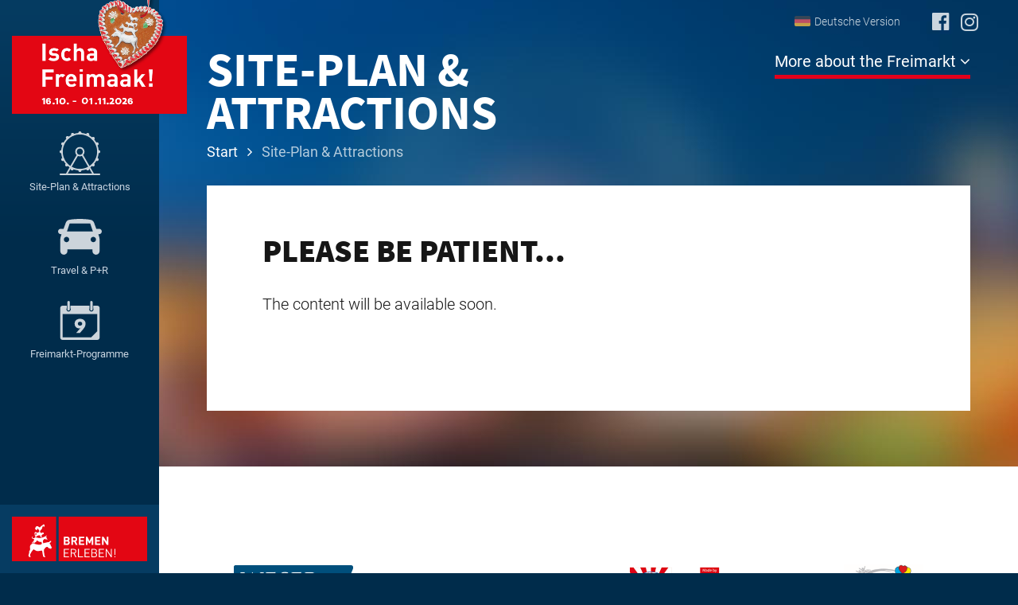

--- FILE ---
content_type: text/css
request_url: https://www.freimarkt.de/wp-content/themes/freimarkt/fonts/fonts.css
body_size: 417
content:
/* roboto-300 - latin */
@font-face {
  font-family: 'Roboto';
  font-style: normal;
  font-weight: 300;
  src: url('roboto-v18-latin-300.eot'); /* IE9 Compat Modes */
  src: local('Roboto Light'), local('Roboto-Light'),
       url('roboto-v18-latin-300.eot?#iefix') format('embedded-opentype'), /* IE6-IE8 */
       url('roboto-v18-latin-300.woff2') format('woff2'), /* Super Modern Browsers */
       url('roboto-v18-latin-300.woff') format('woff'), /* Modern Browsers */
       url('roboto-v18-latin-300.ttf') format('truetype'), /* Safari, Android, iOS */
       url('roboto-v18-latin-300.svg#Roboto') format('svg'); /* Legacy iOS */
}
/* roboto-regular - latin */
@font-face {
  font-family: 'Roboto';
  font-style: normal;
  font-weight: 400;
  src: url('roboto-v18-latin-regular.eot'); /* IE9 Compat Modes */
  src: local('Roboto'), local('Roboto-Regular'),
       url('roboto-v18-latin-regular.eot?#iefix') format('embedded-opentype'), /* IE6-IE8 */
       url('roboto-v18-latin-regular.woff2') format('woff2'), /* Super Modern Browsers */
       url('roboto-v18-latin-regular.woff') format('woff'), /* Modern Browsers */
       url('roboto-v18-latin-regular.ttf') format('truetype'), /* Safari, Android, iOS */
       url('roboto-v18-latin-regular.svg#Roboto') format('svg'); /* Legacy iOS */
}
/* roboto-500 - latin */
@font-face {
  font-family: 'Roboto';
  font-style: normal;
  font-weight: 500;
  src: url('roboto-v18-latin-500.eot'); /* IE9 Compat Modes */
  src: local('Roboto Medium'), local('Roboto-Medium'),
       url('roboto-v18-latin-500.eot?#iefix') format('embedded-opentype'), /* IE6-IE8 */
       url('roboto-v18-latin-500.woff2') format('woff2'), /* Super Modern Browsers */
       url('roboto-v18-latin-500.woff') format('woff'), /* Modern Browsers */
       url('roboto-v18-latin-500.ttf') format('truetype'), /* Safari, Android, iOS */
       url('roboto-v18-latin-500.svg#Roboto') format('svg'); /* Legacy iOS */
}
/* roboto-700 - latin */
@font-face {
  font-family: 'Roboto';
  font-style: normal;
  font-weight: 700;
  src: url('roboto-v18-latin-700.eot'); /* IE9 Compat Modes */
  src: local('Roboto Bold'), local('Roboto-Bold'),
       url('roboto-v18-latin-700.eot?#iefix') format('embedded-opentype'), /* IE6-IE8 */
       url('roboto-v18-latin-700.woff2') format('woff2'), /* Super Modern Browsers */
       url('roboto-v18-latin-700.woff') format('woff'), /* Modern Browsers */
       url('roboto-v18-latin-700.ttf') format('truetype'), /* Safari, Android, iOS */
       url('roboto-v18-latin-700.svg#Roboto') format('svg'); /* Legacy iOS */
}
/* roboto-900 - latin */
@font-face {
  font-family: 'Roboto';
  font-style: normal;
  font-weight: 900;
  src: url('roboto-v18-latin-900.eot'); /* IE9 Compat Modes */
  src: local('Roboto Black'), local('Roboto-Black'),
       url('roboto-v18-latin-900.eot?#iefix') format('embedded-opentype'), /* IE6-IE8 */
       url('roboto-v18-latin-900.woff2') format('woff2'), /* Super Modern Browsers */
       url('roboto-v18-latin-900.woff') format('woff'), /* Modern Browsers */
       url('roboto-v18-latin-900.ttf') format('truetype'), /* Safari, Android, iOS */
       url('roboto-v18-latin-900.svg#Roboto') format('svg'); /* Legacy iOS */
}
/* source-sans-pro-700 - latin */
@font-face {
  font-family: 'Source Sans Pro';
  font-style: normal;
  font-weight: 700;
  src: url('source-sans-pro-v11-latin-700.eot'); /* IE9 Compat Modes */
  src: local('Source Sans Pro Bold'), local('SourceSansPro-Bold'),
       url('source-sans-pro-v11-latin-700.eot?#iefix') format('embedded-opentype'), /* IE6-IE8 */
       url('source-sans-pro-v11-latin-700.woff2') format('woff2'), /* Super Modern Browsers */
       url('source-sans-pro-v11-latin-700.woff') format('woff'), /* Modern Browsers */
       url('source-sans-pro-v11-latin-700.ttf') format('truetype'), /* Safari, Android, iOS */
       url('source-sans-pro-v11-latin-700.svg#SourceSansPro') format('svg'); /* Legacy iOS */
}
/* source-sans-pro-900 - latin */
@font-face {
  font-family: 'Source Sans Pro';
  font-style: normal;
  font-weight: 900;
  src: url('source-sans-pro-v11-latin-900.eot'); /* IE9 Compat Modes */
  src: local('Source Sans Pro Black'), local('SourceSansPro-Black'),
       url('source-sans-pro-v11-latin-900.eot?#iefix') format('embedded-opentype'), /* IE6-IE8 */
       url('source-sans-pro-v11-latin-900.woff2') format('woff2'), /* Super Modern Browsers */
       url('source-sans-pro-v11-latin-900.woff') format('woff'), /* Modern Browsers */
       url('source-sans-pro-v11-latin-900.ttf') format('truetype'), /* Safari, Android, iOS */
       url('source-sans-pro-v11-latin-900.svg#SourceSansPro') format('svg'); /* Legacy iOS */
}

--- FILE ---
content_type: text/css
request_url: https://www.freimarkt.de/wp-content/themes/freimarkt/bootstrap/css/lightbox.css
body_size: 1236
content:
/* Lightbox */
#imagelightbox
{
	cursor: pointer;
	position: fixed;
	z-index: 999999;

	-ms-touch-action: none;
	touch-action: none;

}
.lightbox {
    position:relative;
}
.lightbox .fa {
    color:#ffffff;
    position:absolute;
    left:10px;
    top:30px;
}
.caption {
    font-size:0.8em;
    text-align:center;
    color:#888c90;
    padding:7px;
}
#imagelightbox-caption {
    
}

/* ACTIVITY INDICATION */


#imagelightbox-loading
{
	
	position: fixed;
	z-index: 10003;
	top: 50%;
	left: 50%;
	margin: -0.5em 0 0 -0.5em; /* 20 */

}
.kw_spinner {
  border: 2px solid #dddddd;
  font-size: 50px;
  width: 1em;
  height: 1em;
  border-radius: .5em;
  -webkit-box-sizing: border-box;
  -moz-box-sizing: border-box;
  box-sizing: border-box;
  -webkit-animation: spin 1s linear infinite;
  -moz-animation: spin 1s linear infinite;
  animation: spin 1s linear infinite;
  border-top-color: #000;
  margin:150px auto;
}
@-webkit-keyframes spin {
0% { -webkit-transform: rotate(0deg);}
100% { -webkit-transform: rotate(360deg);}
}
@-moz-keyframes spin {
0% { -moz-transform: rotate(0deg);}
100% { -moz-transform: rotate(360deg);}
}
@-o-keyframes spin {
0% { -o-transform: rotate(0deg);}
100% { -o-transform: rotate(360deg);}
}
@-ms-keyframes spin {
0% { -ms-transform: rotate(0deg);}
100% { -ms-transform: rotate(360deg);}
}



/* OVERLAY */

#imagelightbox-overlay
{
	background:url(../../img/blacktrans7.png);
	position: fixed;
	z-index: 999998;
	top: 0;
	right: 0;
	bottom: 0;
	left: 0;
}


/* "CLOSE" BUTTON */

#imagelightbox-close
{
	width: 2.5em; /* 40 */
	height: 2.5em; /* 40 */
	text-align: left;
	background-color: #ffffff;
    color:#333;
	position: fixed;
	z-index: 999999;
	top: 2.5em; /* 40 */
	right: 2.5em; /* 40 */
    border:none !important;
	-webkit-transition: color .3s ease;
	transition: color .3s ease;
}
	#imagelightbox-close:hover,
	#imagelightbox-close:focus
	{
		background-color: #111;
        color:#ffffff;
	}
	#imagelightbox-close:before,
	#imagelightbox-close:after
	{
		width: 2px;
		background-color: #333;
		content: '';
		position: absolute;
		top: 20%;
		bottom: 20%;
		left: 50%;
		margin-left: -1px;
	}
	#imagelightbox-close:before
	{
		-webkit-transform: rotate( 45deg );
		-ms-transform: rotate( 45deg );
		transform: rotate( 45deg );
	}
	#imagelightbox-close:after
	{
		-webkit-transform: rotate( -45deg );
		-ms-transform: rotate( -45deg );
		transform: rotate( -45deg );
	}


/* CAPTION */

#imagelightbox-caption
{
	text-align: center;
	color: #fff;
	background-color: #151516;
	position: fixed;
	z-index: 999999;
	left: 0;
	right: 0;
	bottom: 0;
	padding: 0.625em; /* 10 */
}


/* NAVIGATION */

#imagelightbox-nav
{
	background-color: #444;
	background-color: rgba( 0, 0, 0, .5 );
	border-radius: 20px;
	position: fixed;
	z-index: 999999;
	left: 50%;
	bottom: 3.75em; /* 60 */
	padding: 0.313em; /* 5 */

	-webkit-transform: translateX( -50% );
	-ms-transform: translateX( -50% );
	transform: translateX( -50% );
}
	#imagelightbox-nav button
	{
		width: 1em; /* 20 */
		height: 1em; /* 20 */
		background-color: transparent;
		border: 1px solid #fff;
		border-radius: 50%;
		display: inline-block;
		margin: 0 0.313em; /* 5 */
	}
	#imagelightbox-nav button.active
	{
		background-color: #fff;
	}


/* ARROWS */

.imagelightbox-arrow
{
	width: 3.75em; /* 60 */
	height: 7.5em; /* 120 */
	background-color: #444;
	background-color: rgba( 0, 0, 0, .5 );
	vertical-align: middle;
	display: none;
	position: fixed;
	z-index: 999999;
	top: 50%;
	margin-top: -3.75em; /* 60 */
    border:none !important;
}
.imagelightbox-arrow:hover,
.imagelightbox-arrow:focus
{
	background-color: #666;
	background-color: rgba( 0, 0, 0, .75 );
}
.imagelightbox-arrow:active
{
	background-color: #111;
}
	.imagelightbox-arrow-left
	{
		left: 2.5em; /* 40 */
	}
	.imagelightbox-arrow-right
	{
		right: 2.5em; /* 40 */
	}
	.imagelightbox-arrow:before
	{
		width: 0;
		height: 0;
		border: 1em solid transparent;
		content: '';
		display: inline-block;
		margin-bottom: -0.125em; /* 2 */
	}
		.imagelightbox-arrow-left:before
		{
			border-left: none;
			border-right-color: #fff;
			margin-left: -0.313em; /* 5 */
		}
		.imagelightbox-arrow-right:before
		{
			border-right: none;
			border-left-color: #fff;
			margin-right: -0.313em; /* 5 */
		}


#imagelightbox-overlay,
#imagelightbox-close,
#imagelightbox-caption,
#imagelightbox-nav,
.imagelightbox-arrow
{
	-webkit-animation: fade-in .25s linear;
	animation: fade-in .25s linear;
}
	@-webkit-keyframes fade-in
	{
		from	{ opacity: 0; }
		to		{ opacity: 1; }
	}
	@keyframes fade-in
	{
		from	{ opacity: 0; }
		to		{ opacity: 1; }
	}

@media only screen and (max-width: 41.250em) /* 660 */
{
	#container
	{
		width: 100%;
	}
	#imagelightbox-close
	{
		top: 1.25em; /* 20 */
		right: 1.25em; /* 20 */
	}
	#imagelightbox-nav
	{
		bottom: 1.25em; /* 20 */
	}

	.imagelightbox-arrow
	{
		width: 2.5em; /* 40 */
		height: 3.75em; /* 60 */
		margin-top: -2.75em; /* 30 */
	}
	.imagelightbox-arrow-left
	{
		left: 1.25em; /* 20 */
	}
	.imagelightbox-arrow-right
	{
		right: 1.25em; /* 20 */
	}
}

@media only screen and (max-width: 20em) /* 320 */
{
	.imagelightbox-arrow-left
	{
		left: 0;
	}
	.imagelightbox-arrow-right
	{
		right: 0;
	}
}


--- FILE ---
content_type: text/css
request_url: https://www.freimarkt.de/wp-content/themes/freimarkt/bootstrap/css/freimarkt.css?v=27
body_size: 10920
content:
@import url("https://maxcdn.bootstrapcdn.com/font-awesome/4.5.0/css/font-awesome.min.css");
 body {
    font-family: 'Roboto', sans-serif;
    font-weight:400;
    font-size:15px;
    overflow-x: hidden !important;
    background: #002c4b;
}
#bg-wrapper {
    position: fixed; 
    top: -50%; 
    left: -50%; 
    width: 200%; 
    height: 200%;
}
#bg-wrapper.small {
    position: fixed !important; 
    top: 0px !important; 
    left:0px !important; 
    width: 100% !important; 
    height: 100% !important;
}
#bg-wrapper img.big {
    position: absolute;
    top: 0; 
    left: 0; 
    right: 0; 
    bottom: 0; 
    margin: auto; 
    min-width: 50%;
    min-height: 50%;
}
#bg-wrapper img.small {
    position: absolute; 
    top: 0; 
    left: 0; 
    right: 0; 
    bottom: 0; 
    margin: 0px; 
    width:100%;
}
a {
    -webkit-transition: all 0.1s ease-in-out;
  	-moz-transition: all 0.1s ease-in-out;
  	-o-transition: all 0.1s ease-in-out;
  	transition: all 0.1s ease-in-out;
    color:#fff;
}
a:hover {
    color:#fff;
}

h1 {
	font-family:'Source Sans Pro', sans-serif;
    color:#fff;
    text-transform: uppercase;
    font-size:30px;
    font-weight:700;
    line-height:27px;
    margin:0px;
}
h2 {
	font-family:'Source Sans Pro', sans-serif;
    color:#ffffff;
    font-weight:900;
    font-size:28px;
    text-transform:uppercase;
    position:relative;
    margin-bottom:-20px;
}
h2 .herz {
    margin: 0 0 0 -2px;
    position:relative;
    top:-32px;
    width:65px;
    display:none;
}
h2 .herz.visible {
    display:inline !important;
}
h3 {
    font-family:'Source Sans Pro', sans-serif;
    font-weight:700;
    margin:30px 0 10px 0;
    text-transform:uppercase;
}
.subline {
    font-size: 18px;
    color:#fdee00;
    font-weight:500;
}
.subline_privacy {
    font-size: 14px;
    color:#fff;
    color:rgba(255,255,255,0.8);
    font-weight:400;
    margin:10px 0 0 0;
}
.subline_privacy a {
    text-decoration:underline;
}
.smallrow {
	margin-right: -7px !important;
    margin-left: -7px !important;
}
.smallcol {
	padding-right: 7px !important;
    padding-left: 7px !important;
}
#logo {
    position:absolute;
    top:-13px;
    left:15px;
    z-index:1001;
    width:140px;
    -webkit-transition: all 0.1s ease-in-out;
  	-moz-transition: all 0.1s ease-in-out;
  	-o-transition: all 0.1s ease-in-out;
  	transition: all 0.1s ease-in-out;
}
#logo.big {
    top:-13px;
}
body.ticker #logo {
    top:42px;
}
body.home.ticker h1 {
    display:none;
}
body.home.ticker .content-item-main.first .subline {
    margin-top:47px;
    display:block;
}
body.ticker .content-item-main.subpage {
    padding-top:60px;
}
.cc_container a {
    color:#333 !important;
}
.cc_btn {
    background:#ffffff !important;
    border:1px solid #aaa !important;
}
.cc_logo {
    display:none !important;
}
.cc_btn:hover {
    background:#aaa !important;
    color:#fff !important;
}
#debug, #totop {
    position:fixed;
    right:50%;
    margin-right:-40px;
    top:0px;
    bottom:auto;
    background:#000;
    background:rgba(0,0,0,0.8);
    color:#fff;
    height:30px;
    line-height:30px;
    text-align:center;
    width:80px;
    display:none;
    z-index:9999;
    font-size:25px;
}
.responsive-video iframe {
    position: absolute;
    top: 50%;
	-webkit-transform:translateY(-50%);
	transform:translateY(-50%);
    left: 0;
    width: 100%;
    height: 178%;
    background:transparent;
}
.responsive-video {
    position: relative;
    padding-bottom: 56.25%;
    padding-top: 0px;
    height: 0;
    overflow: hidden;
    background:transparent;
}
label {
    font-weight:500;
}
.form-control {
    font-weight:400;
    -webkit-box-shadow: none;
    box-shadow: none;
}
.form-wrap {
    background:#eee;
    padding:20px 15px;
}
.form-wrap hr {
    border-top:2px solid #d7d7d7;
    margin:30px 0;
}
.form-wrap form, .form-wrap .alert {
    max-width:820px;
    margin:0px auto;
}
/*Job Form styling */
#jobform .checkbox label, #jobform .radio label, #jobform  .checkbox-inline, #jobform  .radio-inline  {
    font-weight:300;
}


input[type=checkbox], input[type=radio] {
    margin-top:8px;
}
span.red {
    color:#e3001b !important;
    font-size:14px;
    font-weight:500;
}
.image-caption {
    text-align:right;
    font-size:0.7em;
    margin-top:-30px;
    margin-bottom:23px;
    color:#fff;
    margin-right: 10px;
}
.news-item-wrap .news-item .image-caption {
    height:20px;
    line-height:20px;
    color:#ffffff;
    padding-right:5px;
    font-size:0.6em;
    margin-top:-20px;
    font-weight:300;
    margin-bottom:0px;
}
.red {
    color:#e3001b !important;
}
.redcol {
    color:#e3001b !important;
}
.green {
    color:#33911a !important;
}
#ticker {
    background:#fff;
    color:#e3001b;
    position:fixed;
    top:0px;
    height:56px;
    line-height:56px;
    left:0px;
    width:100%;
    z-index:9999;
    display:block;
}
#ticker.ticker_hinweis {
    color:#333 !important;
    position:absolute !important;
    background:#4989cb !important;
    background:rgba(255,255,255,.2) !important;
    color:#fff !important;
}
#topnav {
    margin:0px;
    padding:0px;
    display:none;
    z-index:3;
    position:relative;
}
#topnav>li {
    float:left;
    list-style:none;
    margin:0px;
    padding:0px;
    margin:0 0 0 30px;
}
#topnav>li>a {
    color:#fff;
    border-bottom:5px solid #e3001b;
    padding:7px 0px;
    display:block;
}
#topnav>li>a .fa {
	-webkit-transition: all 0.3s ease-in-out 0s;
    -moz-transition: all 0.3s ease-in-out 0s;
    -o-transition: all 0.3s ease-in-out 0s;
    transition: all 0.3s ease-in-out 0s;
}
#topnav>li>a:hover, #topnav>li>a.focus, #topnav li:hover > a {
    background:#e3001b;
    background: repeating-linear-gradient(
      to right,
      #e3001b,
      #e3001b 10px,
      #f31d36 10px,
      #f31d36 20px
    );
    color:#fff;
    border-bottom:0px solid #fff;
    padding-left:10px;
    padding-right:10px;
}
#topnav>li>a:hover .fa, #topnav>li>a.focus .fa, #topnav li:hover > a .fa {
    /*transform: rotate(180deg);
    -webkit-transition: all 0.3s ease-in-out 0s;
    -moz-transition: all 0.3s ease-in-out 0s;
    -o-transition: all 0.3s ease-in-out 0s;
    transition: all 0.3s ease-in-out 0s;*/
}
.dropdown-menu {
    -webkit-border-radius: 0;
    border-radius: 0;
    padding:0;
    margin:0px;
    box-sizing: border-box;
    border:none;
    /*border-top:5px solid #e3001b;*/
    
}
.dropdown-menu a:hover {
    color:#000 !important;
    background:#e4e4e4 !important;
    padding:10px 20px !important;
}
.dropdown:hover .dropdown-menu {
   display: block;
}
.dropdown-menu>li>a {
    font-size:18px;
    padding:10px 20px;
}
.dropdown-menu>li>a.external, .dropdown-menu>li>a.external:hover {
	padding:10px 20px 10px 42px !important;
	background-image: url("data:image/svg+xml;charset=utf8,%3Csvg xmlns='http://www.w3.org/2000/svg' width='364.128' height='364.145' viewBox='298 41.858 364.128 364.145'%3E%3Cpath d='M647.72 41.863a14.3 14.3 0 00-1.559.137H535.994c-7.732-.109-14.089 6.07-14.198 13.802-.109 7.732 6.07 14.089 13.802 14.198.133.002.265.002.396 0h78.202L442.095 242.102c-5.571 5.363-5.739 14.227-.376 19.797 5.363 5.571 14.227 5.739 19.797.376.128-.123.254-.248.376-.376L633.994 89.797v78.202c-.109 7.732 6.07 14.089 13.802 14.198 7.732.109 14.089-6.07 14.198-13.802.002-.132.002-.265 0-.396V57.778c1.06-7.66-4.291-14.729-11.951-15.788a13.99 13.99 0 00-2.323-.127z'/%3E%3Cpath d='M452 98c-34.941 0-61.347-.051-82.387 2.324-21.039 2.374-37.881 7.38-49.93 19.441-12.048 12.063-16.999 28.872-19.359 49.903-2.361 21.029-2.325 47.432-2.325 82.332 0 34.909-.029 61.32 2.379 82.359 2.408 21.039 7.475 37.86 19.551 49.903 12.076 12.042 28.888 17.039 49.903 19.413 21.016 2.375 47.363 2.325 82.167 2.325 34.809 0 61.149.015 82.167-2.379 21.019-2.396 37.862-7.415 49.93-19.469 12.068-12.055 17.089-28.874 19.497-49.903s2.406-47.4 2.406-82.25c.109-7.731-6.07-14.088-13.803-14.197-7.731-.109-14.088 6.069-14.197 13.802-.002.132-.002.264 0 .396 0 34.822-.121 60.794-2.215 79.078-2.094 18.285-5.951 27.749-11.484 33.277-5.534 5.527-14.997 9.374-33.278 11.457S486.785 378 452 378c-34.791 0-60.739-.094-79.023-2.16-18.284-2.065-27.752-5.893-33.278-11.402s-9.391-14.981-11.484-33.277c-2.094-18.297-2.215-44.279-2.215-79.16 0-34.891.078-60.882 2.133-79.187 2.055-18.306 5.89-27.76 11.375-33.25 5.485-5.491 14.939-9.337 33.25-11.402 18.311-2.066 44.315-2.16 79.243-2.16 7.732.109 14.089-6.07 14.198-13.803.109-7.731-6.07-14.088-13.802-14.197a13.069 13.069 0 00-.396 0V98z'/%3E%3C/svg%3E") !important;
	background-repeat:no-repeat !important;
	background-position:left 20px center !important;
	background-size:16px !important;
}
.dropdown-menu.second {
    width:580px;
}
.dropdown-menu.second li {
    width:50%;
    float:left;
}
.dropdown-menu.second li.menu-item-even{
    border-right:1px solid #e4e4e4
}
.quicknav, .quicknav li, .quicknav li a {
    color:#c8d4e0 !important;
}
.quicknav li a {
    text-align:center;
    padding:5px 5px;
    text-indent:0px;
    line-height:20px;
    font-size:12px;
}
.quicknav li a span {
    
}
.quicknav .svg {
    margin:0px auto 0px auto;
    fill: #ccd4db;
    width:50px;
    height:50px;
}
.quicknav li a:hover {
    background:none !important;
    color:#fff !important;
}
.quicknav li a:hover img, .quicknav li a:hover .svg {
    -webkit-animation-name: hvr-pop;
    animation-name: hvr-pop;
    -webkit-animation-duration: 0.3s;
    animation-duration: 0.3s;
    -webkit-animation-timing-function: linear;
    animation-timing-function: linear;
    -webkit-animation-iteration-count: 1;
    animation-iteration-count: 1;
}
.quicknav li a:hover .svg {
    fill:#fff;
}

#letsscroll {
    position:absolute;
    bottom:80px;
    right:0px;
    left:0px;
    margin:0px auto;
    background:#ffffff;
    color:#565656;
    -webkit-border-radius: 50%;
    border-radius: 50%;
    height:40px;
    line-height:40px;
    font-size: 35px;
    width:40px;
    cursor:pointer;
    text-align:center;
    animation: float-wait2 3s linear infinite;
}
@keyframes float-wait2 {
  0% { transform: translateY(0) }
  25% { transform: translateY(-7px) }
  50% { transform: translateY(0) }
  100% { transform: translateY(0) }
}
/* Pop */
@-webkit-keyframes hvr-pop {
  50% {
    -webkit-transform: scale(1.2);
    transform: scale(1.2);
  }
}

@keyframes hvr-pop {
  50% {
    -webkit-transform: scale(1.2);
    transform: scale(1.2);
  }
}

#weather {
    border-right:1px solid #fff;
    border-right:1px solid rgba(255,255,255,0.3);
    padding-right:20px;
    font-size:15px;
    width:50%;
}
.weather_icon {
    margin:0 5px 0 0;
    width:25px;
}
#hours {
    padding-left:20px;
    font-size:15px;
    width:50%;
}
#hours br {
    display:none;
}

/* Nav Pills */
.nav-pills>li>a {
    -webkit-border-radius: 0;
    border-radius: 0;
    border:2px solid #fff;
    margin:10px 10px 0 0;
}
.nav-pills>li>a.active {
    background:#fff;
    color:#161616;
}
.nav-pills>li>a:hover, .nav-pills>li>a.focus, .nav-pills li:hover > a {
    background:#e3001b;
    background: repeating-linear-gradient(
      to right,
      #e3001b,
      #e3001b 10px,
      #f31d36 10px,
      #f31d36 20px
    );
    color:#fff;
    border:2px solid transparent;
}
.nav-pills .dropdown-menu a:hover {
    border:none !important;
}

/* Social Wrapper */
#social-wrapper {
    position:absolute;
    top:25px;
    right:15px;
    font-size:14px;
    line-height:14px;
}

#social-wrapper .fab, #social-wrapper .fa {
    font-size:35px;
}
#social-wrapper, #social-wrapper a {
    color:#fff;
}
#social-wrapper a {
    color:#fff;
    display:block;
    float:left;
    margin:0 0 0 15px;
}
#social-wrapper a:hover {
    text-decoration:none;
}
#social-wrapper .lang {
    color:#fff;
    font-weight:300;
    padding:5px 5px 0px 5px;
    display:none !important;
}
#social-wrapper .lang img {
    width:20px;
    margin:0 5px 0 0;
    float:left;
}
#social-wrapper .lang span {
    float:left;
}
#social-wrapper .fa-facebook-official {
    margin-left:20px;
}

/* Programm */
.news-item.programme {
    background:#eee !important;
}
.news-item.programme.current {
	background:#e3001b !important;
}
.news-item.programme.current .programme-date-wrapper {
	color:#fff !important;
}
.programme-date-wrapper {
    padding:15px 20px;
    color:#585858;
    font-weight:900;
    text-transform:uppercase;
    text-align:left;
}
.programme-date-wrapper .date-small {
    display:block;
    font-size:18px;
    line-height:20px;
    font-weight:700;
    font-family:'Source Sans Pro', sans-serif;
}
.programme-date-wrapper .date-big {
    display:block;
    font-size:50px;
    letter-spacing:-3px;
    line-height:40px;
    text-indent:0px;
}
.programme-content-wrapper {
    padding:25px 0px;
    background: #fff;
    min-height:150px;
}
.table td, .programme-content-wrapper p {
    font-weight:300;
    font-size:0.95em;
}
.programme-content-wrapper p {
	padding:0 10px;
}
.programme .col-sm-2 {
	padding-right:0px;
}
table td.red {
    font-weight:400;
}
.btn-programme {
	margin:0 0 20px 0;
	width:100%;
}
.programme-reservierung-link {
	display:block;
	padding:10px 8px;
	font-weight:300
}

/* Jobs Api */
.jobtable {
    font-size: 0.8em;
}
.jobtable .odd td {
    background:#eee;
}

/* Map Anfahrt */
#map-anfahrt {
	width:100%;
	height:300px;
	margin:0px 0 -20px 0;
}

/*Mapplic */
.karte-download-link {
	padding:0px;
}
.mapplic-tooltip-content {
    max-height:none !important;    
}
.mapplic-element {
    height:700px !important;
}
.mapplic-sidebar {
    width:100% !important;
    background:#eee;
    float:right !important;
}
.mapplic-container {
    width:100% !important;
    background:#fff !important;
}
.mapplic-tooltip-content a {
    color:#161616 !important;
}
.mapplic-fullscreen-button {
    background-color: #e3001b !important;
    background-image:none !important;
    border:none !important;
    margin:0px !important;
    width:35px !important;
    height:35px !important;
    -webkit-border-radius: 0 !important;
    border-radius: 0 !important;
    text-align:center !important;
}
.mapplic-fullscreen-button:hover {
    text-decoration:none !important;
}
.mapplic-fullscreen-button:before {
    content: "\f0b2";
    font-family: FontAwesome;
    font-style: normal;
    font-weight: normal;
    text-decoration: inherit;
    color: #fff;
    font-size: 25px;
    position: absolute;
    top: 0px;
    left: 0px;
    right:0px;
    bottom:0px;
    margin:0px auto;
}
.mapplic-list-location > a:hover {
    background:#eee !important;
    border-left:3px solid #e3001b !important;
}
.mapplic-list-category.mapplic-opened > a {
    background:#e3001b !important;
}

/* Countdown */
#countdown {
     position:relative;
     top:-35px;
}
#getting-started {
    
}
.digit {
    font-family:'Source Sans Pro', sans-serif;
    display:block;
    padding:5px 0px 2px 0px;
    color:#fff;
    float:left;
    margin:0px 16px 0px 0;
    font-size:30px;
    line-height:30px;
    font-weight:700;
    
}
.digit span {
    font-family: 'Roboto', sans-serif;
    font-weight:400;
    display:block;
    font-size:14px;
    line-height:14px;
    text-align:center;
    color:#7c7c7c;
}


/* Mobile Nabvar */
#mobile-navbar {
    background:#002c4b;
    /* Permalink - use to edit and share this gradient: http://colorzilla.com/gradient-editor/#063c62+0,002c4b+49 */

	background: -moz-linear-gradient(top, #063c62 0%, #002c4b 49%); /* FF3.6-15 */
	background: -webkit-linear-gradient(top, #063c62 0%,#002c4b 49%); /* Chrome10-25,Safari5.1-6 */
	background: linear-gradient(to bottom, #063c62 0%,#002c4b 49%); /* W3C, IE10+, FF16+, Chrome26+, Opera12+, Safari7+ */
	filter: progid:DXImageTransform.Microsoft.gradient( startColorstr='#063c62', endColorstr='#002c4b',GradientType=0 ); /* IE6-9 */
    color:#fff;
    border:none;
    -webkit-box-shadow: none;
    box-shadow: none;
}
#mobile-navbar .svg {
    margin:9px auto 5px auto;
    fill: #ccd4db;
    width:30px;
    height:30px;
}
#mobile-navbar .navbar-header {
    border:none;
    -webkit-box-shadow: none;
    box-shadow: none;
}
#mobile-navbar .navbar-header a {
    font-size:10px;
    text-align:center;
    display:block;
    width:25%;
    float:left;
    padding-bottom:5px;
    height:100%;
    color:#ccd4db;
}
#mobile-navbar .navbar-header a.active {
    background:#0f476e;
    text-decoration:none;
}
#mobile-navbar .navbar-header a.active .svg {
    fill: #fff;
}

#mobile-navbar .navbar-header a.active .c-hamburger span::before,
#mobile-navbar .navbar-header a.active .c-hamburger span::after {
  background-color: #fff;
}


#mobile-navbar .navbar-header a:hover, #mobile-navbar .navbar-header a:focus  {
    text-decoration:none;
    color:#ccd4db;
}
#mobile-navbar #mob-navpoint-webcam {
    display:none;
}
#mobile-navbar .lang {
	margin: 0px -15px;
	display:block;
	background:#063c62;
	text-align:center;
	padding:20px 0; 
}
#mobile-navbar .lang img {
    width:20px;
    margin:0 5px 0 0;
}
#nav-mob, #nav-mob ul {
    border:none;
    -webkit-box-shadow: none;
    box-shadow: none;
    background:#0f476e;
    margin-bottom:0px;
}
#nav-mob ul li a {
    color:#fff;
    text-align:center;
    border-bottom:1px solid #063c62;
    padding:20px 0;
}

/* BTN */
.btn {
    border:none;
    -webkit-border-radius: 4px;
    border-radius: 4px;
    text-shadow:none;
    font-size:22px;
    padding-left:20px;
    padding-right:20px;
}
.btn:hover {
    /*-webkit-animation-name: hvr-pop;
    animation-name: hvr-pop;
    -webkit-animation-duration: 0.3s;
    animation-duration: 0.3s;
    -webkit-animation-timing-function: linear;
    animation-timing-function: linear;
    -webkit-animation-iteration-count: 1;
    animation-iteration-count: 1;*/
}
.btn-default {
    background:#e3001b;
    border-bottom:4px solid #b60016;
    color:#fff !important;
    background:#e3001b;
	-webkit-transition: all .2s ease-in-out;
  -moz-transition: all .2s ease-in-out;
  -o-transition: all .2s ease-in-out;
  transition: all .2s ease-in-out;
  box-shadow:0 6px 10px 0 rgba(0,0,0,0.2);
}
.btn-default:hover, .btn-default:focus {
    background:#f1122d;
    border-bottom:4px solid #b60016;
    color:#fff !important;
	transform: translateY(-3px);
	box-shadow:0 6px 20px 0 rgba(0,0,0,0.18);
}

/* Toggle Styles */

#wrapper {
    padding-left: 0;
    -webkit-transition: all 0.5s ease;
    -moz-transition: all 0.5s ease;
    -o-transition: all 0.5s ease;
    transition: all 0.5s ease;
}

#sidebar-wrapper {
    z-index: 1000;
    position: fixed;
    left: 228px;
    width: 0;
    height: 100%;
    margin-left: -228px;
    overflow-y: auto;
    background:#002c4b;
    /* Permalink - use to edit and share this gradient: http://colorzilla.com/gradient-editor/#063c62+0,002c4b+43,002c4b+100 */
    background: -moz-linear-gradient(top, #063c62 0%, #002c4b 43%, #002c4b 100%); /* FF3.6-15 */
    background: -webkit-linear-gradient(top, #063c62 0%,#002c4b 43%,#002c4b 100%); /* Chrome10-25,Safari5.1-6 */
    background: linear-gradient(to bottom, #063c62 0%,#002c4b 43%,#002c4b 100%); /* W3C, IE10+, FF16+, Chrome26+, Opera12+, Safari7+ */
    filter: progid:DXImageTransform.Microsoft.gradient( startColorstr='#063c62', endColorstr='#002c4b',GradientType=0 ); /* IE6-9 */
}

/* width */
#sidebar-wrapper::-webkit-scrollbar {
    width: 10px;
}

/* Track */
#sidebar-wrapper::-webkit-scrollbar-track {
    background: #063c62; 
}
 
/* Handle */
#sidebar-wrapper::-webkit-scrollbar-thumb {
    background: #022239; 
}

/* Handle on hover */
#sidebar-wrapper::-webkit-scrollbar-thumb:hover {
    background: #022239; 
}

#sidebar-footer, #sidebar-footer-2 {
    background:#063c62;
    position:absolute;
    bottom:0px;
    left:0px;
    width:100%;
    padding:30px 22px;
}
#sidebar-footer-2 {
    display:none;
    position:static;
    bottom:auto;
    left:auto;
}
.bremenerleben {
	width:100%;
}

#page-content-wrapper {
    width: 100%;
    position: absolute;
    padding: 0;
}

.content-item-main {
    padding:0px;
    position:relative;
}
.content-item-main p.subline {
    color:#ffffff;
    color:rgba(255,255,255,0.8);
    font-weight:400;
}
.content-item-main.first {
    height:1000px;
}
.content-item-main-inner {
    padding:15px;
    /*max-width:1400px;*/
    position:relative;
}
.padding-breaker {
    margin:0 -15px;
}
.content-item-main.first .content-item-main-inner {
    padding-top:85px;
}
.count-images {
    margin:-17px 0 20px 0;
}

/* Breadcrumb */
#breadcrumb {
    padding:10px 0 0px 0;
    color:#ffffff;
    font-size:14px;
}
.breadcrumb_last {
    color:#fff;
    color:rgba(255,255,255,0.7);
}

/* Page Teaser */
#page-teaser {
    background:#eee;
    margin-top:-20px;
    padding-top:20px;
    padding-bottom:40px;
}


/* Small Programme */
.small-programme table {
    font-size: 0.9em;
}
.small-programme table td.first, .small-programme table th.first {
    padding-left:0px !important;
}


/* Mobile Tabbing Select */
#mobile-tabbing {
    width:100%;
    margin:0 0 10px 0;
}
#mobile-tabbing.pagetab {
    margin:30px 0 -15px 0px !important;
    display:block;
}
select {
    border: 1px solid #fff;
    border-radius: 3px;
    color: #333;
    padding: 8px;
    width: 100%;
    -webkit-appearance: none;

    background:url("data:image/svg+xml;utf8,<svg xmlns='http://www.w3.org/2000/svg' width='50px' height='50px'><polyline points='46.139,15.518 25.166,36.49 4.193,15.519'/></svg>") right no-repeat;
    
    background-color: #fff;
    background-position: right 15px top 10px;
    background-size: 18px 18px;
}
select:active {
    border: 1px solid #fff;
}

/* Subpage */
.subpage-headline-wrapper h1 {
    font-size:40px;
    line-height:34px;
}
.content-item-main.subpage .content-item-main-inner {
    padding-top:110px;
}
.subpage-headline-wrapper {
    padding:0 0 0 0px;
}
.news-item.subpage-content-bg-wrapper {
	height:auto;
	padding:20px 15px 50px 15px;
	font-weight:300;
    font-size:16px;
    margin:0 -15px;
}
.subpage-padding-breaker {
	margin:-20px -15px 20px -15px;
}
.subpage-padding-breaker-notop {
	margin:0px -15px 0px -15px;
}
.subpage-padding-breaker-mobile {
	margin:0px -15px 0px -15px;
}
.subpage-content-inner {
	margin:0px auto;
	max-width:800px;
}
.subpage-content-inner.nomaxwidth {
    max-width:none !important;
}
.subpage-content-inner p {
	margin:0 0 20px 0;
}
.subpage-content-inner a, .news-item.programme a {
	text-decoration:underline !important;
	color:#161616;
}
.subpage-content-inner a.btn {
	text-decoration:none !important;
	color:#ffffff !important;
}
.subpage-content-inner a:hover, .news-item.programme a:hover {
	text-decoration:none !important;
	font-weight:300 !important;
}
.subpage-content-inner a.btn:hover {
	text-decoration:none !important;
	font-weight:400 !important;
}
.news-item.subpage-content-bg-wrapper h2 {
	color:#161616;
	font-size:30px;
	margin:0 0 20px 0;
}
.news-item.subpage-content-bg-wrapper a {
	color:#161616;
}
.news-item.subpage-content-bg-wrapper a:hover {
	font-weight:400;
    text-decoration:none;
}
.subpage-front-img {
	margin:0 0 10px 0;
}
.subpage-img-container {
	position:relative;
}
.subpage-tabbing {
}
.subpage-tabbing a {
	display:block;
	background:#eee;
	float:left;
	padding:15px 0;
	color:#585858 !important;
	text-align:center;
	border-right:1px solid #ccc;
	display:none;
}
.subpage-tabbing a.last {
	border-right:none !important;
}
.subpage-tabbing a.active, .subpage-tabbing a:hover {
	background:#fff;
	text-decoration:none;
	font-weight:400;
	color:#161616 !important;
}

.tooltip-inner {
    max-width: 120px;
    /* If max-width does not work, try using width instead */
    width: 120px; 
}

/* Sharing */
#sharing.vertical {
	width:100%;
    position:inherit;
	top:auto;
	left:auto;
    margin-bottom:30px;
    margin-top:-20px;
}
#sharing a {
	display:block;
	height:50px;
	width:16.66666666666667%;
	line-height:50px;
	text-align:center;
	background:#eee;
    float:left;
    color:#ffffff !important;
}
#sharing a:hover {
	font-size:26px;
}
#sharing a.fb {
	background:#3b5998 !important;
}
#sharing a.twitter {
	background:#6cdfea !important;
}
#sharing a.pinterest {
	background:#c5282f !important;
}
#sharing a.gplus {
	background:#e34429 !important;
}
#sharing a.whatsapp {
	background:#4dc247 !important;
}
#sharing a.fbmessenger {
	background:#0084ff !important;
}
#sharing a.mail {
	background:#aaa !important;
}

#shadow {
	background:url(../../img/blacktrans4.png);
	position:fixed;
	height:100%;
	width:100%;
	top:0px;
	left:0px;
	z-index:2;
	display:none;
}
strong {
	font-weight:500;
}

.content-item-main.second {
    padding-top:0px;
}
.content-item-main.marginelement {
    padding-top:30px;
}
.content-item-main.marginelement.noborder {
    border:none !important;
}
.content-item-main.white {
    background: #ffffff;
}
.content-item-main.marginelement.white {
    padding-bottom:20px;
    padding-top:10px;
}
.content-item-main.white h2 {
    color:#063c62;
}
.form-frontpage {
    width:100%;
    border:none;
    -webkit-border-radius: 0;
    border-radius: 0;
    font-size:20px;
    height:46px;
    padding-left:20px;
    padding-right:20px;
}

.padding-breaker-mobile {
    margin:0 -15px;
}

#wrapper.toggled #page-content-wrapper {
    position: absolute;
    margin-right: -250px;
}
.content-item-main-meta {
    padding:90px 15px 0 15px;
    position:absolute;
    bottom:50px;
    left:0px;
    width:100%;
    color:#ffffff;
    display:none;
    height:150px;
    /* Permalink - use to edit and share this gradient: http://colorzilla.com/gradient-editor/#000000+0,000000+100&0+0,0.78+100 */
    background: -moz-linear-gradient(top,  rgba(0,0,0,0) 0%, rgba(0,0,0,0.78) 100%); /* FF3.6-15 */
    background: -webkit-linear-gradient(top,  rgba(0,0,0,0) 0%,rgba(0,0,0,0.78) 100%); /* Chrome10-25,Safari5.1-6 */
    background: linear-gradient(to bottom,  rgba(0,0,0,0) 0%,rgba(0,0,0,0.78) 100%); /* W3C, IE10+, FF16+, Chrome26+, Opera12+, Safari7+ */
    filter: progid:DXImageTransform.Microsoft.gradient( startColorstr='#00000000', endColorstr='#c7000000',GradientType=0 ); /* IE6-9 */
}
.btn-row {
    margin:25px 0 0 0;
}
.gallery-list-itm, .teaser-slide a {
	display:block;
	position:relative;
	color:#fff !important;
	margin:0px 0 20px 0;
	padding:0px;
	font-weight:500 !important;
}
.gallery-list-itm:hover {
	-webkit-transform: scale(0.95);
-moz-transform: scale(0.95);
-ms-transform: scale(0.95);
-o-transform: scale(0.95);
transform: scale(0.95);
}
/* Swiper */
#swiper_frontpage_1.swiper-container{width:100%;padding:0 0px 50px 0px;}
#swiper_frontpage_1 .swiper-slide{width:80%;position:relative;}
#swiper_frontpage_1 .swiper-slide img {width:100% !important;}

#swiper_frontpage_1 .swiper-caption, .gallery-list-itm-caption {color:fff;position:absolute;bottom:0px;left:0px;display:block;padding:45px 15px 15px 15px;width:100%;background: -moz-linear-gradient(top,  rgba(0,0,0,0) 0%, rgba(0,0,0,0.65) 100%); /* FF3.6-15 */
    background: -webkit-linear-gradient(top,  rgba(0,0,0,0) 0%,rgba(0,0,0,0.65) 100%); /* Chrome10-25,Safari5.1-6 */
    background: linear-gradient(to bottom,  rgba(0,0,0,0) 0%,rgba(0,0,0,0.65) 100%); /* W3C, IE10+, FF16+, Chrome26+, Opera12+, Safari7+ */
    filter: progid:DXImageTransform.Microsoft.gradient( startColorstr='#00000000', endColorstr='#a6000000',GradientType=0 ); /* IE6-9 */}
#swiper_frontpage_1 .swiper-caption .meta, .gallery-list-itm-caption .meta {display:block;text-transform:uppercase;font-weight:300;}
#swiper_frontpage_1 .swiper-pagination-bullet {
    width:13px;
    height:13px;
}
.swiper_frontpage_2 .swiper-pagination-bullet {
    width:10px;
    height:10px;
}
.swiper_frontpage_2.img-width-100 .img-responsive {
	width:100%;
}
.swiper_frontpage_2 .swiper-pagination-bullet {
    opacity: 0.6;
}
#swiper_frontpage_1 .swiper-pagination-bullet-active {
    background: #063c62;
}
.swiper_frontpage_2 .swiper-pagination-bullet-active {
    background: #fff;
    opacity: 1;
}
#swiper_frontpage_1 .swiper-button-prev, #swiper_frontpage_1 .swiper-button-next,
.swiper_frontpage_2 .swiper-button-prev, .swiper_frontpage_2 .swiper-button-next,
.swiper_teaser .swiper-button-prev, .swiper_teaser .swiper-button-next {
    background: #e3001b;
    color:#fff;
    text-align:center;
    height:50px;
    margin-top:-50px;
    width:50px;
    line-height:50px;
    font-size:30px;
}
.swiper_frontpage_2 .swiper-button-prev, .swiper_frontpage_2 .swiper-button-next,
.swiper_teaser .swiper-button-prev, .swiper_teaser .swiper-button-next {
    margin-top:-25px;
}
#swiper_frontpage_1 .swiper-button-prev, .swiper_frontpage_2 .swiper-button-prev, .swiper_teaser .swiper-button-prev {
    left:0px;
}
#swiper_frontpage_1 .swiper-button-next, .swiper_frontpage_2 .swiper-button-next, .swiper_teaser .swiper-button-next {
    right:0px;
}


/* Swiper Gallery */
#fotostrecke-gallery {
    height:600px;
}
#fotostrecke-gallery .swiper-slide {
    background-size: cover;
    background-position: center;
}
#fotostrecke-gallery .gallery-top .swiper-slide {
    background-size: auto;
    background-position: center;
    background-repeat: no-repeat;
    background-color:#000;
}
#fotostrecke-gallery .gallery-top {
    height: 80% !important;
    width: 100%;
}
#fotostrecke-gallery .gallery-thumbs {
    height: 20%;
    box-sizing: border-box;
    padding: 10px 0;
}
#fotostrecke-gallery .gallery-thumbs .swiper-slide {
    width: 25%;
    height: 100%;
    opacity: 0.4;
}
#fotostrecke-gallery .gallery-thumbs .swiper-slide-active {
    opacity: 1;
}
#fotostrecke-gallery .swiper-slide img {
      width: auto;
      height: auto;
      max-width: 100%;
      max-height: 100%;
      -ms-transform: translate(-50%, -50%);
      -webkit-transform: translate(-50%, -50%);
      -moz-transform: translate(-50%, -50%);
      transform: translate(-50%, -50%);
      position: absolute;
      left: 50%;
      top: 50%;
    }

/* Front Gallery */
.front-gallery .col {
    padding:5px;
}

/* Video Item wrap */
.video-item-wrap {
    max-width: 900px;
    margin:10px 0 0 0;
    background:#000;
}

/* News */
.news-item-wrap a {
    color:#161616;
}
.news-item-wrap a:hover, .news-item-wrap a:focus  {
    color:#161616;
    text-decoration:none !important;
}
.news-item {
    background:#fff;
    margin:0 0 15px 0;
    text-decoration:none;
    color:#161616;
    position:relative;
}
.news-item-image {
    
}
.news-item-text {
    padding:30px 15px 20px 15px;
    font-weight:300;
}
.news-item-meta {
    display:block;
    text-transform:uppercase;
}
.news-item-headline {
	font-family:'Source Sans Pro', sans-serif;
    font-weight:900;
    font-size:23px;
    line-height:23px;
    text-transform:uppercase;
    display:block;
    margin:5px 0 10px 0;
}
.news-item-p {
    
}

/* News Item Miss */
h2.missfreimarktbox {
	margin-bottom:40px;
}
.news-item--miss {
	-webkit-border-radius: 0 40px 0 40px;
	border-radius: 0 40px 0 40px;
	float:right;
}
.news-item--miss table td.red {
    font-weight:300 !important;
	color:#000 !important;
}
.news-item__redheader {
	background:#e30613;
	color:#fff;
	padding:30px 15px 20px 95px;
	-webkit-border-radius: 0 40px 0 0;
	border-radius: 0 40px 0 0;
}
.news-item__redheader p {
	font-weight:300;
}
.news-item__avatar-wrap {
	transform:rotate(20deg);
	position:absolute;
	top: -30px;
    left: -10px;
}
.news-item__avatar {
	width:100px;
	height:100px;
	position:relative;
	-webkit-border-radius: 50%;
	background-size:cover !important;
	border-radius: 50%;
	border:4px solid #fff;
	-webkit-box-shadow: 0 0 5px 2px rgba(0,0,0,.2);
	box-shadow: 0 0 5px 2px rgba(0,0,0,.2);
}
.news-item__avatar::after {
	content:"";
	position:absolute;
	top: -26px;
    left: 10px;
    height: 80px;
    width: 60px;
	background-image: url("data:image/svg+xml;charset=utf8,%3Csvg xmlns='http://www.w3.org/2000/svg' fill='%23d4af37' width='336.396' height='180.607' viewBox='505.779 26.797 336.396 180.607'%3E%3Cpath d='M840.521 197.236c-2.643-2.778-5.645-5.511-9.005-8.154-30.374-34.63-38.662-69.261-42.649-98.918-.358-2.822-2.644-4.973-5.466-5.242a6.067 6.067 0 00-6.271 4.212c-7.796 24.863-19.847 37.139-35.751 36.377-9.273-.447-23.116-11.289-35.258-27.687-13.529-18.278-23.071-40.229-26.207-60.121v-.09c-.045-.179-.045-.358-.135-.537 0-.045-.045-.135-.045-.18-.045-.134-.09-.269-.135-.358l-.134-.269a.64.64 0 01-.09-.269c-.045-.09-.09-.225-.179-.313a.341.341 0 01-.09-.18c-.045-.09-.135-.179-.18-.313-.045-.045-.09-.135-.134-.18-.045-.089-.135-.179-.18-.224-.045-.09-.134-.135-.179-.224l-.18-.18-.224-.224-.135-.135c-.09-.09-.179-.179-.313-.269-.045-.045-.09-.045-.135-.09-.134-.09-.224-.179-.358-.224-.044-.045-.089-.045-.134-.045-.135-.09-.27-.135-.403-.224-.045-.045-.09-.045-.135-.09-.134-.045-.269-.09-.358-.135s-.179-.045-.269-.09c-.09-.044-.179-.044-.313-.089s-.269-.045-.403-.09c-.045 0-.09-.045-.179-.045-.135-.045-.314-.045-.448-.045h-.404c-.358 0-.672 0-1.03.045h-.045l-.538.135c-.045 0-.089.045-.179.045l-.403.134c-.09.045-.18.09-.269.09l-.269.135-.27.134c-.09.045-.134.09-.224.135s-.18.134-.269.179c-.09.045-.135.09-.225.135s-.179.135-.224.179c-.09.045-.135.135-.224.18l-.18.179-.224.225c-.045.045-.09.09-.135.179-.09.09-.18.18-.224.27-.045.044-.09.089-.09.134-.09.09-.135.225-.225.313-.044.045-.044.135-.089.18-.045.09-.135.224-.18.358-.045.09-.09.179-.09.224-.044.09-.089.18-.134.313-.045.135-.09.225-.135.358 0 .045-.045.135-.045.18l-.134.537v.09c-3.092 19.937-12.634 41.844-26.208 60.122-12.141 16.396-25.984 27.238-35.258 27.686-15.949.717-27.955-11.513-35.75-36.377a6.069 6.069 0 00-6.272-4.211c-2.822.224-5.063 2.419-5.466 5.241-3.942 29.702-12.275 64.333-42.649 98.963-3.36 2.644-6.361 5.376-8.96 8.109-2.285 2.419-2.195 6.271.224 8.557 2.42 2.284 6.228 2.195 8.513-.225 21.146-22.399 79.564-46.502 157.785-46.502s136.596 24.103 157.785 46.502c1.165 1.255 2.778 1.882 4.391 1.882a6.01 6.01 0 004.167-1.657c2.427-2.24 2.517-6.092.231-8.511z'/%3E%3Ccircle cx='564' cy='84' r='9'/%3E%3Ccircle cx='674.199' cy='35.797' r='9'/%3E%3Ccircle cx='783.699' cy='86.297' r='9'/%3E%3C/svg%3E");
	background-size:100%;
	background-position:center top;
	background-repeat:no-repeat;
	transform:rotate(-11deg);
	z-index:-1;
}

/* Insta */
.insta-itm {
    margin:0px 0 0 0;
    display:block;
    position:relative;
}
.insta-itm.gallerydetail {
    margin:0px 0 14px 0 !important;
}
.insta-itm .zoom {
    height:100%;
    width:100%;
    background:#e3001b;
    background:rgba(227,0,27,0.8);
    display:none;
    position:absolute;
    top:0px;
    left:0px;
    z-index:1;
    font-size:100px;
    color:#ffffff;
    text-align: center;
}
.insta-itm .zoom .fa {
    position: absolute;
    top: 50%;
    left: 50%;
    transform: translate(-50%,-50%);
}


/* Sidebar Styles */

.sidebar-nav {
    position: absolute;
    top: 130px;
    width: 100%;
    margin: 0;
    padding: 0;
    list-style: none;
}

.sidebar-nav li {
    text-indent: 20px;
    line-height: 40px;
}

.sidebar-nav li a {
    display: block;
    text-decoration: none;
    color: #999999;
}

.sidebar-nav li a:hover {
    text-decoration: none;
    color: #fff;
    background: rgba(255,255,255,0.2);
}

.sidebar-nav li a:active,
.sidebar-nav li a:focus {
    text-decoration: none;
}

.sidebar-nav > .sidebar-brand {
    height: 65px;
    font-size: 18px;
    line-height: 60px;
}

.sidebar-nav > .sidebar-brand a {
    color: #999999;
}

.sidebar-nav > .sidebar-brand a:hover {
    color: #fff;
    background: none;
}

/* Attraktionen */
.attraktion-item-wrap {
    -webkit-transition: all 0.2s ease-in-out;
  	-moz-transition: all 0.2s ease-in-out;
  	-o-transition: all 0.2s ease-in-out;
  	transition: all 0.2s ease-in-out;
}
.attraktion-img-wrapper {
    position:relative;
}
.attraktion-img-wrapper .meta {
    position:absolute;
    top:0px;
    left:0px;
    width:100%;
    height:100%;
    background:#e3001b;
    color:#fff;
    padding:55px 15px;
    display:none;
}
.attraktion-img-wrapper .meta p {
    margin:0 0 30px 0;
}
.attraktion-img-wrapper .meta .fa {
    color:#ffffff;
}
.attraktion-img-wrapper .meta .fa-inverse {
    color:#e3001b;
}
.attraktion-item {
    margin:0 auto 40px auto;
    position:relative;
}
.attraktion-item .neu-badge {
    position:absolute;
    top:-28px;
    right:12px;
    width:80px;
    z-index:2;
}
.attraktion-title {
    font-size:17px;
    height:50px;
    line-height:50px;
    -webkit-transition: all 0.2s ease-in-out;
  	-moz-transition: all 0.2s ease-in-out;
  	-o-transition: all 0.2s ease-in-out;
  	transition: all 0.2s ease-in-out;
}
.attraktionen-feature-table {
    border-bottom:1px solid #ddd;
    margin-top:40px;
}


/* Newsletter */
#nl {
    margin:0 0 20px 0;
}


/* Footer */
.stripes {
    position:absolute;
    bottom:60px;
    left:0px;
    height:40px;
    width:100%; 
    background: repeating-linear-gradient(to right,#e3001b,#e3001b 10px,#fff 10px,#fff 20px); 
}
#footer {
    margin-top:20px;
    padding-top:10px;
    padding-bottom:90px;
    text-align:center;
    border-top:2px solid rgba(255,255,255,0.3);
}
#footer .content-item-main-inner {
	position:static;
}
.footerlinks {
    display:none;
}
#footer img {
    margin:0px auto;
}
.weserkurier, .haakebeck {
    max-width:150px;
}
.radiobremen {
    max-width:250px;
}
.herzlachend {
    max-width:100px;
}
.logocontainer {
    height:100px;
    position:relative;
}
.logocontainer img {
    position:absolute;
    top:0px;
    left:0px;
    bottom:0px;
    right:0px;
    margin:auto !important;
    width:100px;
}
#footer ul {
    text-align:center;
    list-style:none;
    margin:20px 0 0 0;
    padding:0px;
}
#footer ul li {
    display:inline;
    margin:0px;
    padding:0px;
    color:#161616 !important;
}
#footer ul li a {
    padding:0 20px;
    color:#161616 !important;
}

/* Hamburger / Mobile Men� */
#toggle-mmenu {
    margin:3px auto 6px auto;
}

.mm-menu {
    z-index:9998;
}
.c-hamburger {
  display: block;
  position: relative;
  overflow: hidden;
  margin: 0;
  padding: 0;
  width: 35px;
  height: 35px;
  font-size: 0;
  text-indent: -9999px;
  appearance: none;
  box-shadow: none;
  border-radius: none;
  border: none;
  cursor: pointer;
  transition: background 0.3s;
}

.c-hamburger:focus {
  outline: none;
}
.c-hamburger span {
  display: block;
  position: absolute;
  top: 20px;
  left: 0px;
  right: 0px;
  height: 2px;
  background: #ccd4db;
}

.c-hamburger span::before,
.c-hamburger span::after {
  position: absolute;
  display: block;
  left: 0;
  width: 100%;
  height: 2px;
  background-color: #ccd4db;
  content: "";
}

.c-hamburger span::before {
  top: -10px;
}

.c-hamburger span::after {
  bottom: -10px;
}
.c-hamburger--htx {
  
}

.c-hamburger--htx span {
  transition: background 0s 0.3s;
}

.c-hamburger--htx span::before,
.c-hamburger--htx span::after {
  transition-duration: 0.3s, 0.3s;
  transition-delay: 0.3s, 0s;
}

.c-hamburger--htx span::before {
  transition-property: top, transform;
}

.c-hamburger--htx span::after {
  transition-property: bottom, transform;
}

/* active state, i.e. menu open */
.c-hamburger--htx.is-active {
  
}

.c-hamburger--htx.is-active span {
  background: none;
}

.c-hamburger--htx.is-active span::before {
  top: 0;
  transform: rotate(45deg);
}

.c-hamburger--htx.is-active span::after {
  bottom: 0;
  transform: rotate(-45deg);
}

.c-hamburger--htx.is-active span::before,
.c-hamburger--htx.is-active span::after {
  transition-delay: 0s, 0.3s;
}

/* Biglink */
.biglink a {
	display:block;
	text-align:center;
	padding:20px 0 0 0;
	text-decoration:none !important;
	font-weight:400;
	background: #e3001b;
    margin: 0 0 15px 0;
}
.biglink.biglink-grey a span {
    background:#eee !important;
}
.biglink a span {
	display:block;
	background:#fff !important;
	color:#161616 !important;
	margin:30px 0 0 0;
	font-size:17px !important;
    height:50px;
    line-height:50px;
    -webkit-transition: all 0.2s ease-in-out;
  	-moz-transition: all 0.2s ease-in-out;
  	-o-transition: all 0.2s ease-in-out;
  	transition: all 0.2s ease-in-out;
}
.biglink a .svg {
    margin:0px auto 0px auto;
    fill: #fff;
    width:200px;
    height:200px;
}
.biglink a:hover {
	font-weight:400 !important;
}
.biglink a:hover img, .biglink a:hover .svg {
    -webkit-animation-name: hvr-pop;
    animation-name: hvr-pop;
    -webkit-animation-duration: 0.3s;
    animation-duration: 0.3s;
    -webkit-animation-timing-function: linear;
    animation-timing-function: linear;
    -webkit-animation-iteration-count: 1;
    animation-iteration-count: 1;
}

/* Poll */
.totalpoll-choice-image a {
    cursor:pointer !important;   
}
.totalpoll-choice-label {
    font-weight:300;
}
.totalpoll-choice-label a.morelink {
	text-decoration:none;
	outline: none;
    cursor:pointer !important;
}
.totalpoll-choice-label .morecontent span {
	display: none;
}
.totalpoll-choice-container {
    min-height:238px;
    display:block !important;
}
.totalpoll-choice-content {
    vertical-align:top !important;
}
.totalpoll-choice-image a {
    cursor:zoom-in;
}
.totalpoll-button-primary {
    -webkit-border-radius: 4px !important;
    font-weight:400 !important;
    border-radius: 4px !important;
    padding:12px 20px !important;
    text-shadow:none !important;
    font-size:22px !important;
    background:#e3001b !important;
    border:none !important;
    border-bottom:4px solid #b60016 !important;
    color:#fff !important;
    background: repeating-linear-gradient(
      to right,
      #e3001b,
      #e3001b 10px,
      #f31d36 10px,
      #f31d36 20px
    ) !important;    
}
.totalpoll-button-primary:hover {
    background:#e3001b !important;
    border-bottom:4px solid #b60016 !important;
    color:#fff !important;
    -webkit-animation-name: hvr-pop;
    animation-name: hvr-pop;
    -webkit-animation-duration: 0.3s;
    animation-duration: 0.3s;
    -webkit-animation-timing-function: linear;
    animation-timing-function: linear;
    -webkit-animation-iteration-count: 1;
    animation-iteration-count: 1;
}
.totalpoll-choice-votes, .totalpoll-button-results {
    display:none !important;
}

.totalpoll-choice-container, .totalpoll-choice-image:after, .totalpoll-choice-embed:after {
    -webkit-transition: all 0.1s ease-in-out !important;
  	-moz-transition: all 0.1s ease-in-out !important;
  	-o-transition: all 0.1s ease-in-out !important;
  	transition: all 0.1s ease-in-out !important;
}
.totalpoll-choice.active .totalpoll-choice-container {
    background:#e3001b !important;
    color:#fff !important;
}
.totalpoll-choice.active .totalpoll-choice-container a {
    color:#fff !important;
}
.totalpoll-choice.active .totalpoll-choice-image:after, .totalpoll-choice.active .totalpoll-choice-embed:after {
    border-bottom:0.5em solid #e3001b !important;
}
.totalpoll-choice-checkbox-container {
    border:none !important;
}
.totalpoll-choice-separator {
    display:none;
}
/* Pagination */
.pagination a {
	text-decoration:none !important;
}
.pagination a:hover {
	color:#000 !important;
}
.pagination li.active a, .pagination li.active a:hover {
	color:#fff !important;
	background:#e3001b !important;
	border-color:#e3001b !important;
}

/* Datetimepicker */
#datetimepicker {
    position:relative;
}
#datep {
    background:#333 url(../../img/fotopoint-header-bg.jpg) center center no-repeat;
    background-size:380%;
    padding-bottom:120%;
    height:0;
    position:relative;
    margin-bottom:0px;
    color:#fff;
}
#datep-inner {
	position:absolute;
	width:100%;
	padding:0;
	top:50%;
	-ms-transform: translateY(-50%);
	-webkit-transform: translateY(-50%);
	transform: translateY(-50%);
	left:0;
	right:0;
	text-align:center;
}
#datep .label {
	background: #161616;
	padding:3px;
    font-weight:300;
    -webkit-border-radius: 0;
    border-radius: 0;
}
#datep h2 {
    color:#fff;
    /*font-size:30px;*/
    font-size:20px;
    line-height:20px;
}
.bootstrap-datetimepicker-widget {
    padding:15px !important;
    width:370px;
}
.bootstrap-datetimepicker-widget>ul {
	padding:0px !important;
}
.picker-switch a {
	display:block;
	height:30px;
    line-height:30px;
	background:#aaa;
    cursor:pointer !important;
}
.picker-switch a:hover {
	height:30px;
    line-height:30px !important;
    padding:0px !important;
}
.timepicker-picker .btn {
    border:1px solid #ddd;
    color:#161616;
    -webkit-animation-name:none;
    animation-name: none;
}
.timepicker-picker .btn:hover {
    padding:6px 20px !important;
}
#datetimepicker .add-on {
    position:absolute;
    left:0px;
    top:0px;
    background:#e3001b;
    height:50px;
    line-height:50px;
    width:50px;
    text-align:center;
    font-size:30px;
}
#datetimepicker .add-on i {
    height:50px;
    line-height:50px;
    width:50px;
}
#triggerDate, #timeperiod {
    height:50px;
    border:none;
    -webkit-border-radius: 0;
    border-radius: 0;
}
#triggerDate {
    padding-left:60px;
    font-size:16px;
}
.bootstrap-datetimepicker-widget td.active:hover, .bootstrap-datetimepicker-widget td.active:hover:hover, .bootstrap-datetimepicker-widget td.active:active, .bootstrap-datetimepicker-widget td.active:hover:active, .bootstrap-datetimepicker-widget td.active.active, .bootstrap-datetimepicker-widget td.active:hover.active, .bootstrap-datetimepicker-widget td.active.disabled, .bootstrap-datetimepicker-widget td.active:hover.disabled, .bootstrap-datetimepicker-widget td.active[disabled], .bootstrap-datetimepicker-widget td.active:hover[disabled],
.bootstrap-datetimepicker-widget td span.active:hover, .bootstrap-datetimepicker-widget td span.active:active, .bootstrap-datetimepicker-widget td span.active.active, .bootstrap-datetimepicker-widget td span.active.disabled, .bootstrap-datetimepicker-widget td span.active[disabled]{
    background:#002c4b !important;
}
.pull-right-xs {
    float:right !important;
}
.pagination {
    width:100%;
}
.pagination-pageinfo {
    position:relative;
    top:-60px;
    margin:0px auto;
    max-width:140px;
}
.pagination-pageinfo a {
    text-decoration:none !important;
    cursor:default;
}
.datepicker-save a {
    color:#fff;
    background:#e3001b;
    display:block;
    text-align:center;
    margin:10px 0 0 0;
    height:30px;
    line-height:30px;
    padding:0px;
}
.datepicker-save a:hover {
    padding:0px !important;
    background:#e60e27 !important;
    height:30px !important;
    line-height:30px !important;
    color:#fff !important;
    text-decoration:none;
}
.form-control[disabled], .form-control[readonly], fieldset[disabled] .form-control {
    background-color:#fff !important;
}
.form-control[readonly] {
    cursor:text !important;
}

.visible-xs-inline {
	display:none;
}
@media (max-width: 767px) {
	.visible-xs-inline {
		display: inline!important;
	}
}


/* Cookie Consent Start */
#cookie_consent {
    position:fixed;
    bottom:0px;
    left:0px;
    background:#fff;
    padding:20px 0;
    width:100%;
    z-index:99999;
    border-top:1px solid #323232;
    font-size:14px;
    display:none;
}
#cookie_consent a, #cookie_consent a:hover, #cookie_consent a:focus {
    color:#000 !important;
    text-decoration:underline !important;
}
a.btn-consent {
    color:#323232;
    border:2px solid #323232;
    -webkit-border-radius: 0;
    border-radius: 0;
    margin:0 0 0 50px;
    text-decoration:none !important;
    background:none !important;
    color:#333 !important;
}
.btn-consent:hover {
    background:none !important;
    color:#333 !important;
    border:2px solid #323232 !important;
}
@media (max-width: 992px) {
  #cookie_consent {
    font-size:12px;
  }
  .btn-consent {
    border:1px solid #323232;
    font-size:12px;
  }
}
@media (max-width: 768px) {
  #cookie_consent {
    font-size:10px;
  }
}
/* Cookie Consent Start */

/* Wetter */
@font-face {
    font-family: 'weather';
    src: url('../../wetter/font/artill_clean_icons-webfont.eot');
    src: url('../../wetter/font/artill_clean_icons-webfont.eot?#iefix') format('embedded-opentype'),
         url('../../wetter/font/artill_clean_icons-webfont.woff') format('woff'),
         url('../../wetter/font/artill_clean_icons-webfont.ttf') format('truetype'),
         url('../../wetter/font/artill_clean_icons-webfont.svg#artill_clean_weather_iconsRg') format('svg');
    font-weight: normal;
    font-style: normal;
}
i.weather-icon {
  color: #fff;
  font-family: weather;
  font-size: 90px;
  font-weight: normal;
  font-style: normal;
  line-height: 62px;
  text-transform: none;
  display:none;
}
.icon-0:before { content: ":"; }
.icon-1:before { content: "p"; }
.icon-2:before { content: "S"; }
.icon-3:before { content: "Q"; }
.icon-4:before { content: "S"; }
.icon-5:before { content: "W"; }
.icon-6:before { content: "W"; }
.icon-7:before { content: "W"; }
.icon-8:before { content: "W"; }
.icon-9:before { content: "I"; }
.icon-10:before { content: "W"; }
.icon-11:before { content: "I"; }
.icon-12:before { content: "I"; }
.icon-13:before { content: "I"; }
.icon-14:before { content: "I"; }
.icon-15:before { content: "W"; }
.icon-16:before { content: "I"; }
.icon-17:before { content: "W"; }
.icon-18:before { content: "U"; }
.icon-19:before { content: "Z"; }
.icon-20:before { content: "Z"; }
.icon-21:before { content: "Z"; }
.icon-22:before { content: "Z"; }
.icon-23:before { content: "Z"; }
.icon-24:before { content: "E"; }
.icon-25:before { content: "E"; }
.icon-26:before { content: "3"; }
.icon-27:before { content: "a"; }
.icon-28:before { content: "A"; }
.icon-29:before { content: "a"; }
.icon-30:before { content: "A"; }
.icon-31:before { content: "6"; }
.icon-32:before { content: "1"; }
.icon-33:before { content: "6"; }
.icon-34:before { content: "1"; }
.icon-35:before { content: "W"; }
.icon-36:before { content: "1"; }
.icon-37:before { content: "S"; }
.icon-38:before { content: "S"; }
.icon-39:before { content: "S"; }
.icon-40:before { content: "M"; }
.icon-41:before { content: "W"; }
.icon-42:before { content: "I"; }
.icon-43:before { content: "W"; }
.icon-44:before { content: "a"; }
.icon-45:before { content: "S"; }
.icon-46:before { content: "U"; }
.icon-47:before { content: "S"; }

--- FILE ---
content_type: text/css
request_url: https://www.freimarkt.de/wp-content/themes/freimarkt/bootstrap/css/custom_media.css?v=8
body_size: 3041
content:
@media(min-width:300px) {
    i.weather-icon {
        display:inline;
        font-size:34px;
        line-height:34px;
    }
}
@media(min-width:450px) {
    body {
        font-size:20px;
    }
    .weather_icon {
        margin:0 10px 0 0;
        width:50px;
    }
    #weather, #hours {
        width:auto;
    }
    #hours br {
        display:inline;
    }
    h1,h2 {
        font-size:50px;
        line-height:45px;
    }
    h2 {
        margin-bottom:-40px;
    }
    h2 .herz {
        margin: 0 0 0 -2px;
        position:relative;
        top:-52px;
        width:100px;
        display:none;
    }
    .subline {
        font-size: 20px;
    }
    .logocontainer img {
        width:120px;
    }
    .news-item-text {
        padding:30px 30px 50px 30px;
    }
    .news-item-headline {
        font-size:28px;
        line-height:28px;
    }
    .content-item-main.marginelement {
        margin-top:70px;
        padding-top:70px;
    }
    .front-gallery .col {
        padding:15px;
    }
    .insta-itm {
        margin:20px 0 0 0;
    }
    .content-item-main.marginelement.white {
        padding-bottom:50px;
        padding-top:40px;
    }
    .padding-breaker-mobile {
        margin:0 0px;
    }
    #footer {
        margin-top:70px;
        padding-top:80px;
        padding-bottom:80px;
    }
    .logocontainer {
        height:150px;
    }
    #footer ul {
        margin:100px 0 0 0;
    }
    #nl {
        margin:0 0 0px 0;
    }
    #mobile-navbar #mob-navpoint-webcam {
        display:block;
    }
    #mobile-navbar .navbar-header a {
        font-size:10px;
        width:20%;
        padding-bottom:5px;
    }
    #letsscroll {
        height:50px;
        line-height:50px;
        font-size: 40px;
        width:50px;
    }
    #breadcrumb {
        font-size:18px;
    }
    .news-item.subpage-content-bg-wrapper {
    	margin:0px;
    }
    .content-item-main.marginelement {
    	border-top:2px solid rgba(255,255,255,0.3);
	}
    #datep {
        background-size:250%;
        padding-bottom:76%;
    }
    #datep-inner {
        padding:0 5%;
    }
    i.weather-icon {
        font-size:60px;
        line-height:50px;
    }
    body.ticker #logo {
        top:55px;
    }
    body.home.ticker .content-item-main.first .subline {
        margin-top:60px;
    }
    
}
@media screen and (min-width: 500px){
    .cc_container {
        -webkit-border-radius: 0 !important;
        border-radius: 0 !important;
        border:none !important;
    }
}
@media(min-width:500px) {
    #mobile-navbar .navbar-header a {
        font-size:12px;
        padding-bottom:8px;
    }
    #mobile-navbar .svg, #toggle-mmenu {
        margin:8px auto 8px auto;
        width:40px;
        height:40px;
    }
    #toggle-mmenu {
        margin:11px auto 10px auto;
    }
    .content-item-main-meta {
        bottom:74px;
    }
    #logo {
        width:165px;
    }
    .content-item-main.first .content-item-main-inner {
        padding-top:100px;
    }
    .content-item-main.subpage .content-item-main-inner {
        padding-top:120px;
    }
    .subpage-headline-wrapper h1 {
        font-size:50px;
        line-height:44px;
    }
	
}
@media(min-width:620px) {
   h1 {
        font-size:65px;
        line-height:55px;
    }
    h2 {
        font-size:50px;
    }
    #logo {
        width:200px;
    }
    .content-item-main.subpage .content-item-main-inner {
        padding-top:180px;
    }
    .news-item.subpage-content-bg-wrapper h2 {
    	font-size:35px;
    	margin:0 0 30px 0;
    }
    .news-item.subpage-content-bg-wrapper {
        font-size:18px;
    }
    .content-item-main.first .content-item-main-inner {
        padding-top:130px;
    }
    .content-item-main.subpage .content-item-main-inner {
        padding-top:150px;
    }
    #weather, #hours {
        width:auto;
        font-size:18px;
    }
    .weather_icon {
        width:60px;
    }
    .logocontainer img {
        width:150px;
    }
    .content-item-main-meta {
        bottom:80px;
    }
    i.weather-icon {
        font-size:80px;
        line-height:60px;
    }
}
@media(min-width:667px) {
	.mapplic-sidebar {
		height:auto !important;
	}
}
@media(min-width:678px) {
    .totalpoll-poll-container .totalpoll-choices .totalpoll-choice {
        width:50% !important;
    }
	.btn-programme {
		margin:0 15px 20px 0;
		width:auto;
	}

}
@media(min-width:768px) {
    #sharing.vertical {
	   width:50px;
        position:absolute;
	   top:0px;
	   left:-50px;
       margin-top:0px;
    }
    #sharing a {
    	display:block;
    	height:50px;
    	width:50px;
    	line-height:50px;
    	text-align:center;
    	background:#eee;
        float:left;
    }
    #letsscroll {
        height:60px;
        line-height:60px;
        font-size: 45px;
        width:60px;
        bottom:100px;
    }
    #logo {
        width:220px;
        left:15px;
        top:0px;
    }
    #logo.big {
        top:-16px;
    }
    .weather_icon {
        width:auto;
    }
    /*#wrapper {
        padding-left: 120px;
    }
    #sidebar-wrapper {
        width: 120px;
    }
    #page-content-wrapper {
        position: relative;
    }
    #bg, #bg_2 {
        left:120px !important;
    }
    */
    
    .content-item-main.first .content-item-main-inner {
        padding-top:150px;
    }
    .content-item-main.subpage .content-item-main-inner {
        padding-top:180px;
    }
    
    /*.quicknav li a img, .quicknav .svg {
        width:40px;
    }*/
    #swiper_frontpage_1 .swiper-slide {
        width:80%
    }
    .content-item-main-meta {
        height:175px;
    }
    #mobile-navbar .container-fluid {
        padding:0px;
    }
    .digit {
        padding:5px 0px 5px 0px;
        margin:5px 20px 0px 0;
        font-size:50px;
        line-height:50px; 
    }
    .digit span {
        font-size:15px;
        line-height:15px;
    }
    #countdown {
        top:-40px;
    }
    .news-item.subpage-content-bg-wrapper {
    	padding:60px 70px 100px 50px;
    }
    .subpage-padding-breaker {
    	margin:-60px -70px 60px -50px;
    }
    .subpage-padding-breaker-notop {
    	margin:0px -70px 0px -50px;
    }
    .subpage-padding-breaker-mobile {
	   margin:0px;
    }
    .news-item.subpage-content-bg-wrapper h2 {
    	font-size:40px;
    }
    .programme-date-wrapper {
    	padding:30px 20px;
    	text-align:center;
	}
	.programme-date-wrapper .date-big {
    	font-size:70px;
    	letter-spacing:-3px;
    	line-height:60px;
    	text-indent:-5px;
	}
    .form-wrap {
        padding:20px 50px;
    } 
    .attraktion-title, .biglink a span {
        font-size:22px !important;
        height:60px;
        line-height:60px;
    }
    #datep {
        background-size:200%;
        padding-bottom:50%;
    }
    .pull-right-xs {
        float:left !important;
    }
    .pagination {
        width:auto;
    }
    .image-caption {
        margin-top:-10px;
        margin-bottom:0px;
        margin-right: 0px;
        color:#161616;
    }
	.karte-download-link {
		padding:0px 15px;
	}
	.navbar-collapse.in {
		overflow-y: auto !important;
		overflow-x: hidden !important;
	}

}
@media (max-width: 992px) {
    .navbar-header {
        float: none;
    }
    .navbar-left,.navbar-right {
        float: none !important;
    }
    .navbar-toggle {
        display: block;
    }
    .navbar-collapse {
        border-top: 1px solid transparent;
        box-shadow: inset 0 1px 0 rgba(255,255,255,0.1);
    }
    .navbar-fixed-top {
		top: 0;
		border-width: 0 0 1px;
	}
    .navbar-collapse.collapse {
        display: none!important;
    }
    .navbar-nav {
        float: none!important;
		margin-top: 7.5px;
	}
	.navbar-nav>li {
        float: none;
    }
    .navbar-nav>li>a {
        padding-top: 10px;
        padding-bottom: 10px;
    }
    .collapse.in{
  		display:block !important;
	}
    body.home.ticker #social-wrapper {
        top:85px;
    }
}
@media(min-width:992px) {
    #logo {
        position:fixed;
        width:200px;
    }
    #wrapper {
        padding-left: 180px;
    }

    #sidebar-wrapper {
        width: 180px;
    }
    #ticker {
        left:180px;
        z-index:2;
    }
    #sidebar-wrapper ul {
        padding-bottom:90px;
    }
    #sidebar-wrapper ul.nopadding {
        padding-bottom:0px;
    }
    #page-content-wrapper {
        position: relative;
    }
    
    #bg, #bg_2 {
        left:180px !important;
    }
    .content-item-main-meta {
        padding:90px 50px 0 50px;
        bottom:0px;
    }
    #letsscroll {
        height:60px;
        line-height:60px;
        font-size: 45px;
        width:60px;
        bottom:30px;
        margin:0px;
        left:auto;
        right:100px;
    }
    #sidebar-footer, #sidebar-footer-2 {
        padding: 15px 15px;
    }
    .content-item-main.first .content-item-main-inner {
        padding:55px 50px 0 50px;
    }
    .content-item-main.subpage .content-item-main-inner {
        padding:55px 50px 0 50px;
    }
    .content-item-main-inner {
        padding:0 50px;
    }
    .padding-breaker {
        margin:0 -50px;
    }
    .quicknav li a img, .quicknav .svg {
        width:50px;
    }
    #swiper_frontpage_1 .swiper-slide {
        width:40%
    }
    .mm-menu li.quick {
        display:none;
    }
    #mobile-navbar {
        display:none;
    }
    #topnav {
        display:block;
    }
    #social-wrapper .lang {
        display:block !important;
    }
    #social-wrapper .fa, #social-wrapper .fab {
        font-size:25px;
    }
    #social-wrapper {
        right:50px;
        top:15px;
    }
    #debug, #totop {
        right:15px;
        top:auto;
        bottom:15px;
        height:50px;
        line-height:50px;
        text-align:center;
        width:50px;
        font-size:25px;
        margin-right:0px;
    }
    .stripes {
        bottom:0px;
    }
    #footer {
        
    }
    .news-item.subpage-content-bg-wrapper {
        margin-top:30px;
    }
    .logo-sub {
        top:-20px !important;
    }
    .news-item.subpage-content-bg-wrapper {
        font-size:20px;
    }
    .footerlinks {
        display:block;
    }
    .count-images {
        margin:-30px 0 20px 0;
    }
    /*News Subpage */
	.page-news-wrapper {
		margin-top:20px;
	}
	.table .first, .programme-content-wrapper p {
    	padding-left:30px;
	}
    #ticker {
        height:60px;
        line-height:60px;
    }
    body.ticker #logo {
        top:-13px;
    }
    body.home.ticker h1 {
        display:block;
    }
    body.home.ticker .content-item-main.first .subline {
        margin-top:0px;
        display:inline;
    }
    body.ticker .content-item-main.first {
        padding-top:60px;
    }
    body.ticker .content-item-main-meta {
        bottom:60px;
    }
    .attraktion-item:hover .attraktion-title  {
        transform: scale(1.1);
    }
    .mapplic-sidebar {
        width:30% !important;
    }
    .mapplic-container {
        width:70% !important;
    }
    #datep {
        background-size:150%;
        padding-bottom:40%;
    }
	.mapplic-sidebar {
		height:100% !important;
	}
	.programme-reservierung-link {
		padding:10px 30px;
	}
}

@media(min-width:1100px) {
    #letsscroll {
        right:200px;
    }
    .sidebar-nav {
        top: 130px;
    }
    .quicknav .svg {
        margin:0px auto 0px auto;
        width:55px;
        height:55px;
    }
    .quicknav li a {
        padding:7px 5px;
        font-size:13px;
    }
    
}

@media(min-width:1200px) {
    #wrapper {
        padding-left: 200px;
    }
    #letsscroll {
        right:300px;
        bottom:30px;
    }
    #sidebar-wrapper {
        width: 200px;
    }
    #ticker {
        left:200px;
    }
    #sidebar-wrapper ul {
        padding-bottom:100px;
    }
    #logo {
        width:220px;
    }

    #bg, #bg_2 {
        left:200px !important;
    }
    .content-item-main.first .content-item-main-inner {
        padding:60px 60px 0 60px;
    }
    .content-item-main.subpage .content-item-main-inner {
        padding:60px 60px 0 60px;
    }
    .content-item-main-inner {
        padding:0 60px;
    }
    .padding-breaker {
        margin:0 -60px;
    }
    .quicknav li a img, .quicknav .svg {
        width:65px;
    }
    #swiper_frontpage_1 .swiper-slide {
        width:36%
    }
    .sidebar-nav {
        top: 150px;
    }
    .quicknav .svg {
        margin:5px auto 5px auto;
        width:55px;
        height:55px;
    }
    .quicknav li a {
        padding:10px 15px;
        font-size:13px;
    }
    .subpage-headline-wrapper h1 {
        font-size:60px;
        line-height:54px;
    }
    .gallery-list-itm-caption {
        padding-top:100px;
    }
    .form-wrap {
        padding:20px 0px;
    } 
    #datep {
        background-size:100%;
        padding-bottom:25%;
    }
    .totalpoll-poll-container .totalpoll-choices .totalpoll-choice {
        width:33.3% !important;
    }
    .totalpoll-choice-separator {
        display:block !important;
    }
}
@media (min-width: 1350px) {
    .sidebar-nav {
        top: 160px;
    }
    .quicknav .svg {
        margin:5px auto 5px auto;
        width:55px;
        height:55px;
    }
    .quicknav li a {
        padding:10px 15px;
        font-size:14px;
    }
    .mapplic-sidebar {
        width:20% !important;
    }
    .mapplic-container {
        width:80% !important;
    }
    #datep h2 {
        font-size:30px;
        line-height:30px;
    }
}
@media (min-width: 1450px) {
    .sidebar-nav {
        top: 160px;
    }
    .quicknav .svg {
        margin:8px auto 8px auto;
        width:60px;
        height:60px;
    }
    .quicknav li a {
        padding:10px 15px;
        font-size:14px;
    }
}
@media (min-width: 1500px) {
    #social-wrapper {
        
    }
    #ticker {
        left:250px;
    }
    .sidebar-nav {
        top: 170px;
    }
    .quicknav .svg {
        margin:10px auto 10px auto;
        width:60px;
        height:60px;
    }
    .quicknav li a {
        padding:15px 15px;
        font-size:16px;
    }
    .hidden-xlg {
        display:none;
    }
    h1 {
        font-size:75px;
        line-height:60px;
    }
    h2 {
        font-size:60px;
    }
    #letsscroll {
        right:0;
        left:0;
        margin:0px auto
    }
    #logo {
        width:246px;
        left:22px;
    }
    #wrapper {
        padding-left: 250px;
    }
    #sidebar-wrapper {
        width: 250px;
    }
    #sidebar-wrapper ul {
        padding-bottom:118px;
    }
    #bg-wrapper img.big {
        left: 250px; 
    }
    .content-item-main.first .content-item-main-inner {
        padding:70px 50px 0 50px;
    }
    .content-item-main.subpage .content-item-main-inner {
        padding:70px 60px 0 60px;
    }
    #sidebar-footer, #sidebar-footer-2 {
        padding: 20px 22px;
    }
    .logocontainer img {
        width:auto;
    }
    #swiper_frontpage_1 .swiper-slide {
        width:28%
    }
    
    
  .col-xlg-1, .col-xlg-2, .col-xlg-3, .col-xlg-4, .col-xlg-5, .col-xlg-6, .col-xlg-7, .col-xlg-8, .col-xlg-9, .col-xlg-10, .col-xlg-11, .col-xlg-12 {
    float: left;
  }
  .col-xlg-12 {
    width: 100%;
  }
  .col-xlg-11 {
    width: 91.66666667%;
  }
  .col-xlg-10 {
    width: 83.33333333%;
  }
  .col-xlg-9 {
    width: 75%;
  }
  .col-xlg-8 {
    width: 66.66666667%;
  }
  .col-xlg-7 {
    width: 58.33333333%;
  }
  .col-xlg-6 {
    width: 50%;
  }
  .col-xlg-5 {
    width: 41.66666667%;
  }
  .col-xlg-4 {
    width: 33.33333333%;
  }
  .col-xlg-3 {
    width: 25%;
  }
  .col-xlg-2 {
    width: 16.66666667%;
  }
  .col-xlg-1 {
    width: 8.33333333%;
  }
  .col-xlg-pull-12 {
    right: 100%;
  }
  .col-xlg-pull-11 {
    right: 91.66666667%;
  }
  .col-xlg-pull-10 {
    right: 83.33333333%;
  }
  .col-xlg-pull-9 {
    right: 75%;
  }
  .col-xlg-pull-8 {
    right: 66.66666667%;
  }
  .col-xlg-pull-7 {
    right: 58.33333333%;
  }
  .col-xlg-pull-6 {
    right: 50%;
  }
  .col-xlg-pull-5 {
    right: 41.66666667%;
  }
  .col-xlg-pull-4 {
    right: 33.33333333%;
  }
  .col-xlg-pull-3 {
    right: 25%;
  }
  .col-xlg-pull-2 {
    right: 16.66666667%;
  }
  .col-xlg-pull-1 {
    right: 8.33333333%;
  }
  .col-xlg-pull-0 {
    right: auto;
  }
  .col-xlg-push-12 {
    left: 100%;
  }
  .col-xlg-push-11 {
    left: 91.66666667%;
  }
  .col-xlg-push-10 {
    left: 83.33333333%;
  }
  .col-xlg-push-9 {
    left: 75%;
  }
  .col-xlg-push-8 {
    left: 66.66666667%;
  }
  .col-xlg-push-7 {
    left: 58.33333333%;
  }
  .col-xlg-push-6 {
    left: 50%;
  }
  .col-xlg-push-5 {
    left: 41.66666667%;
  }
  .col-xlg-push-4 {
    left: 33.33333333%;
  }
  .col-xlg-push-3 {
    left: 25%;
  }
  .col-xlg-push-2 {
    left: 16.66666667%;
  }
  .col-xlg-push-1 {
    left: 8.33333333%;
  }
  .col-xlg-push-0 {
    left: auto;
  }
  .col-xlg-offset-12 {
    margin-left: 100%;
  }
  .col-xlg-offset-11 {
    margin-left: 91.66666667%;
  }
  .col-xlg-offset-10 {
    margin-left: 83.33333333%;
  }
  .col-xlg-offset-9 {
    margin-left: 75%;
  }
  .col-xlg-offset-8 {
    margin-left: 66.66666667%;
  }
  .col-xlg-offset-7 {
    margin-left: 58.33333333%;
  }
  .col-xlg-offset-6 {
    margin-left: 50%;
  }
  .col-xlg-offset-5 {
    margin-left: 41.66666667%;
  }
  .col-xlg-offset-4 {
    margin-left: 33.33333333%;
  }
  .col-xlg-offset-3 {
    margin-left: 25%;
  }
  .col-xlg-offset-2 {
    margin-left: 16.66666667%;
  }
  .col-xlg-offset-1 {
    margin-left: 8.33333333%;
  }
  .col-xlg-offset-0 {
    margin-left: 0;
  }
}
@media (min-width: 1600px) {
	body.home h1 {
		font-size: 80px;
		line-height: 60px;
	}
	body.home .content-item-main.first .subline {
		font-size:22px;
	}
}
@media (min-width: 1700px) {
	body.home h1 {
		font-size: 100px;
		line-height: 80px;
	}
	body.home .content-item-main.first .subline {
		font-size:25px;
	}
}

--- FILE ---
content_type: image/svg+xml
request_url: https://www.freimarkt.de/wp-content/themes/freimarkt/img/icons/car.svg
body_size: 221
content:
<svg xmlns="http://www.w3.org/2000/svg" width="439.04" height="358.399" viewBox="260.48 44.8 439.04 358.399"><path d="M699.52 170.24c0-14.783-12.096-26.88-26.88-26.88h-28.528l-23.516-63.826c-3.409-9.247-13.771-19.573-23.036-22.942 0 .004-32.44-11.792-117.56-11.792S362.44 56.596 362.44 56.596c-9.265 3.369-19.627 13.69-23.036 22.942l-23.516 63.821H287.36c-14.784 0-26.88 12.097-26.88 26.88 0 14.784 12.096 26.881 26.88 26.881h8.723l-7.007 19.026c-3.409 9.246-6.196 24.877-6.196 34.733V367.36c0 19.712 16.128 35.84 35.84 35.84 19.712 0 35.84-16.128 35.84-35.84v-17.92h250.88v17.92c0 19.712 16.128 35.84 35.84 35.84s35.84-16.128 35.84-35.84V250.88c0-9.856-2.787-25.487-6.196-34.733l-7.006-19.026h8.722c14.784-.001 26.88-12.097 26.88-26.881zM376.96 89.6h206.08l26.88 80.64H350.08l26.88-80.64zM345.6 277.76c-14.842 0-26.88-12.042-26.88-26.88S330.758 224 345.6 224s26.88 12.042 26.88 26.88-12.038 26.88-26.88 26.88zm268.8 0c-14.848 0-26.881-12.033-26.881-26.88S599.553 224 614.4 224s26.88 12.033 26.88 26.88-12.033 26.88-26.88 26.88z"/></svg>

--- FILE ---
content_type: image/svg+xml
request_url: https://www.freimarkt.de/wp-content/themes/freimarkt/img/bremenerleben.svg
body_size: 4267
content:
<svg version="1.1" id="Ebene_1" xmlns="http://www.w3.org/2000/svg" x="0" y="0" width="194.83" height="63.78" xml:space="preserve"><style>.st0{fill:#e30613}.st1{fill:#fff}</style><path class="st0" d="M67.32 0h127.56v63.78H67.32z"/><path class="st1" d="M138.83 40.25V28.5h-2.29v7.2l-4.65-7.2h-2.05v11.75h2.29v-7.21l4.66 7.21h2.04zm-11.24 0V38.2h-5.45v-2.86h4.64V33.3h-4.64v-2.76h5.45V28.5h-7.74v11.75h7.74zm-10.48 0V28.5h-2.26l-3.05 6.35-3.07-6.35h-2.26v11.75h2.29V33.4l2.26 4.46h1.55l2.24-4.46v6.85h2.3zm-12.89 0V38.2h-5.45v-2.86h4.64V33.3h-4.64v-2.76h5.45V28.5h-7.74v11.75h7.74zM91.8 32.1c0 .91-.66 1.55-1.67 1.55h-2.16v-3.1h2.16c1.01-.01 1.67.64 1.67 1.55m2.78 8.15l-2.62-5.07c1.14-.41 2.15-1.44 2.15-3.09 0-1.96-1.42-3.6-3.81-3.6h-4.6v11.75h2.29v-4.69h1.65l2.29 4.69h2.65zm-13.54-3.5c0 .79-.5 1.45-1.53 1.45h-2.39v-2.89h2.39c1.04 0 1.53.65 1.53 1.44m-.16-4.85c0 .81-.54 1.35-1.52 1.35h-2.25v-2.71h2.25c.97 0 1.52.55 1.52 1.36m2.45 4.97c0-1.57-.91-2.31-1.62-2.64.59-.28 1.45-1.12 1.45-2.43 0-2.01-1.34-3.3-3.63-3.3h-4.72v11.75h4.92c2.1 0 3.6-1.19 3.6-3.38M149.13 56.24h-1.42v1.39h1.42v-1.39zm-.02-10.37h-1.37l.16 8.45h1.02l.19-8.45zm-5.25 11.76V45.87h-1.25v9.39l-6.24-9.39h-1.19v11.75h1.25V48.2l6.24 9.43h1.19zm-11.29 0V56.5h-6.04v-4.24h5.15v-1.12h-5.15V47h6.04v-1.12h-7.3v11.75h7.3zm-11.17-3.29c0 1.32-.91 2.16-2.36 2.16h-3.2v-4.31h3.2c1.45 0 2.36.83 2.36 2.15m-.18-5.31c0 1.4-1.01 2.05-2.31 2.05h-3.07V47h3.07c1.3 0 2.31.62 2.31 2.03m1.43 5.34c0-1.4-.79-2.38-1.92-2.79.99-.36 1.73-1.34 1.73-2.58 0-1.96-1.42-3.14-3.47-3.14h-4.42v11.75h4.57c2.09.02 3.51-1.11 3.51-3.24m-10.68 3.26V56.5h-6.04v-4.24h5.15v-1.12h-5.15V47h6.04v-1.12h-7.29v11.75h7.29zm-9.49 0V56.5h-6.01V45.87h-1.25v11.75h7.26zm-11.02-8.47c0 1.44-.97 2.15-2.34 2.15h-3.14V47h3.14c1.36 0 2.34.72 2.34 2.16m1.48 8.47l-2.79-5.33c1.52-.31 2.56-1.44 2.56-3.15 0-2.03-1.44-3.27-3.48-3.27h-4.51v11.75h1.25v-5.22h2.82l2.67 5.22h1.48zm-10.83 0V56.5h-6.04v-4.24h5.15v-1.12h-5.15V47h6.04v-1.12h-7.3v11.75h7.3z"/><g><path class="st0" d="M0 0h63.78v63.78H0z"/><path class="st1" d="M43.26 38.62c-.04.08-.5.3-.99.61-.5.32-.74.52-1.05.58-.31.06-2.17.14-3.31 0-1.14-.14-2.88-.51-3.73-.73-.85-.22-1.6-.43-1.68-.45-.07-.02-.27-.31-.25-.6.02-.3.11-.56.27-.78.16-.22.9-.66 1.25-.8.35-.15.97-.55 1.25-.93.27-.38.5-.75.6-.98.11-.28.14-.7.16-.72.02-.02.74.16 1.09.41.35.26 1.26 1.05 2.02 1.29.76.25 1.29.39 1.98.43.69.03.93 0 1.13-.04.2-.04.35-.12.41-.11.06.01.16.05.2.31.05.35.17.72.25 1.07.08.35.23.83.3 1.01.06.18.15.36.1.43M32.1 36.11c-.1.08-.4.28-.51.37-.11.09-.23.23-.23.42 0 .19.03.5.04.63.01.14.04.35.04.43.01.08.02.19.03.26.01.06.02.1 0 .13-.04.04-.09.01-.12 0-.03 0-.31-.1-.49-.1s-.51.04-.66.05c-.15.01-.25 0-.29-.03-.04-.04-.06-.17.03-.35.08-.18.22-.52.35-.71.13-.18.3-.45.73-.68.44-.22.63-.3.74-.35.11-.05.21-.11.28-.15s.21-.15.24-.13c.04.03-.07.13-.18.21m1.68-11.47c0-.16-.03-.68.05-.85.08-.17.19-.4.49-.37.37.03.63.21.74.28.13.09.32.25.36.29.06.06.11.15.09.26-.02.15-.36.78-.48 1.08-.06.17-.19.64-.36.96-.15.29-.24.45-.3.54-.05.08-.15.25-.21.23-.06-.02-.13-.5-.16-.67-.03-.14-.1-.61-.12-.75 0-.15-.1-.84-.1-1m2.2 3.12c.15-.12.37-.27.5-.35.45-.26 1.2-.66 2-.79.79-.13 1.37-.17 1.71-.06.35.11.62.33.68.53.08.27.2.85.2 1.16 0 .31.02.73-.08 1.04-.1.31-.16.74-.05.85.12.12.38.25.54-.04.16-.29.27-.64.32-.85.04-.21.07-.55.09-.67.02-.13.02-.22.04-.26.01-.03.02-.05.05-.02.03.02.19.28.24.41.04.13.15.33.17.46.02.13.05.26.07.41.02.15.07.21.11.27.04.05.09.05.15.08.05.03.11.07.12.12.01.05.03.11.03.16 0 .04-.01.11-.06.14-.04.03-.87.26-1.66.23-.79-.03-1.99-.2-2.93-.37-.94-.18-1.49-.35-2.1-.36-.61-.02-1-.02-1.01-.03-.01-.01-.11-.17-.19-.2s-.22-.07-.24-.22a.793.793 0 01.16-.6c.16-.23.7-.69 1.14-1.04M57.43 43.5c-.05-.07-.13-.14-.21-.24-.07-.08-.16-.17-.26-.29-.23-.27-.62-.87-.74-1.11-.12-.24-.28-.66-.27-.91.01-.25-.03-.53-.11-.66-.07-.13-.24-.38-.24-.38-.06-.1-.5-.61-.55-.67-.05-.05-.51-.56-.57-.62-.06-.06-.25-.25-.27-.28-.02-.03-.02-.04-.01-.07 0-.03.03-.05.05-.09.02-.03.13-.15.13-.15.05-.07.41-.48.53-.63.13-.15.83-.99 1.21-1.44.38-.45.56-.85.57-.98.01-.13-.12-.19-.2-.21a.625.625 0 00-.32.03c-.11.04-.28.19-.36.18-.04 0-.04-.08-.04-.08s-.02-.16-.03-.26c-.01-.1-.08-.22-.18-.24-.1-.02-.32.08-.46.21s-.44.47-.58.62c-.05.05-.19.21-.34.36-.29.3-.65.65-.65.65-.1.1-.22.18-.31.16-.08-.02-.14-.08-.21-.11-.09-.04-.29-.06-.45-.06-.13 0-.77.11-1.15.18-.38.07-2.25.47-2.8.57-.55.11-2.36.58-2.36.58-.05.01-.21.06-.39.12-.3.09-.63.23-.67.21-.05-.02-.05-.19-.12-.44-.09-.34-.2-.8-.26-1.1-.1-.54-.09-1.25-.08-1.39.01-.14.08-.82.25-1.25.17-.43.49-.77.63-.93.14-.16.65-.56.89-.72.24-.17.68-.32.88-.35.2-.03.62-.01.83.11.21.13.43.39.43.39.35.33.49.52.71.64.22.12.36.09.47.05.11-.04.11-.15.11-.24s-.12-.18-.16-.22c-.04-.04-.34-.26-.39-.32l-.3-.3c-.05-.05-.22-.14-.27-.22-.05-.08-.01-.15.02-.19.03-.04.05-.05.17-.08.12-.02.24.04.33.08.09.05.23.21.31.32.08.11.26.39.38.47.13.08.21.15.43.23.23.07.4.06.52.02.13-.04.19-.13.24-.26.04-.13-.04-.23-.1-.29-.05-.06-.24-.27-.34-.37-.09-.1-.32-.4-.5-.66-.17-.26-.17-.38-.18-.56-.01-.17-.03-.35-.13-.54-.1-.19-.26-.36-.32-.43-.05-.07-.24-.35-.31-.44-.07-.09-.07-.14-.07-.18 0-.04.01-.06.04-.11.02-.05.14-.21.18-.28.05-.07.12-.18.24-.36.12-.17.37-.55.37-.55.11-.18.21-.34.22-.42.01-.09-.04-.16-.07-.2-.03-.04-.12-.06-.2-.06-.07 0-.27.1-.38.2-.11.1-.33.29-.44.37-.11.08-.42.18-.59.25-.17.08-.62.45-.68.5-.06.05-.31.34-.37.36-.06.02-.21.02-.28.02-.07 0-.29.03-.4.05-.11.02-.33.1-.42.14-.09.04-.73.36-.94.45-.21.09-.69.35-.84.42-.14.06-.52.22-.67.27-.14.05-.26.09-.32.08-.05-.01-.08-.05-.1-.06-.02-.01-.08-.06-.12-.09-.04-.03-.2-.07-.25-.1-.04-.03-.08-.09-.08-.09a.883.883 0 01-.13-.3c-.02-.08-.1-.47-.12-.58-.02-.11-.12-.5-.14-.77-.01-.16-.01-.67 0-.76.01-.09.05-.38.09-.51.04-.12.17-.31.26-.41.09-.1.31-.29.41-.38.1-.09.5-.39.5-.39.19-.14.43-.32.52-.37.09-.05.25-.14.33-.14.08 0 .19.03.24.07.04.04.08.05.11.05.04 0 .06-.02.09-.04.03-.03.06-.08.11-.12.05-.04.1-.08.15-.11.05-.03.12-.06.17-.07.05-.01.11-.02.14-.07.03-.05.02-.09.02-.13s-.04-.1-.06-.18c-.02-.08-.02-.23-.02-.29 0-.07 0-.36-.03-.49-.02-.13-.17-.42-.3-.6-.13-.19-.37-.38-.72-.46-.36-.08-.7.11-.79.16-.1.05-.44.22-.61.31-.16.09-.56.28-.65.31-.09.03-.26.02-.26.02-.22 0-.35-.05-.52-.12-.16-.07-.38-.24-.5-.37s-.22-.23-.32-.31c-.1-.08-.24-.15-.35-.19-.08-.03-.28-.08-.3-.1-.01-.02 0-.05 0-.25 0-.18.01-.46.05-.84.08-.76.2-.97.39-1.27.19-.3.71-.85.97-1.11.26-.25.56-.59.99-1.08.44-.49.62-.92.71-1.19.09-.28.08-.62.11-.89.02-.22.1-.44.18-.67.17-.54.57-1.08.66-1.17.08-.09.15-.15.32-.27a.64.64 0 01.58-.04c.07.03.18.17.18.3 0 .13-.05.25-.06.5-.01.25.15.56.33.64s.26-.02.33-.07.14-.24.15-.29c.01-.05 0-.16 0-.22s-.01-.12-.03-.18c-.02-.06-.04-.1-.04-.12 0-.02 0-.02.01-.02.01-.01.04.01.06.02.02.01.05.04.09.08.04.03.12.09.17.1.04.01.08-.01.09-.04 0-.05-.04-.09-.06-.11a.426.426 0 01-.11-.12c-.02-.03-.06-.11-.08-.15-.02-.05-.03-.07-.03-.11 0-.04 0-.06.02-.09s.06-.04.08-.04c.03 0 .07.02.1.04s.08.06.12.11c.04.04.12.11.16.15.04.04.05.06.08.05.02 0 .04-.04.04-.08v-.11c-.01-.06-.04-.18-.07-.25-.03-.06-.11-.22-.13-.25-.02-.03-.02-.06-.02-.07 0-.01.02-.03.04-.04.02-.01.09-.05.14-.1.04-.05.07-.08.11-.15.06-.11.05-.26.03-.43-.02-.17-.1-.39-.16-.52s-.27-.39-.33-.46-.17-.1-.27-.09c-.08.01-.13.13-.17.14-.04 0-.05-.03-.07-.05-.02-.02-.06-.09-.09-.14-.03-.05-.08-.15-.14-.19-.06-.04-.12-.05-.19-.04-.06.01-.16.13-.21.16-.05.03-.09-.01-.11-.02a.567.567 0 00-.13-.08.306.306 0 00-.22-.01c-.06.01-.13.1-.16.16-.01.03-.02.07-.06.09-.04.02-.12-.01-.17-.01-.05 0-.11 0-.17.03-.08.04-.16.09-.23.25-.06.14.03.29.18.35.16.06.4.11.4.11.09.02.25.07.28.08.04.01.07.04.07.08 0 .03-.03.04-.06.04h-.28c-.08 0-.21.01-.33.03-.13.01-.72.13-1.18.37-.46.24-1.03.72-1.44 1.07-.41.35-1.46 1.36-1.46 1.36-.17.2-.26.36-.34.38-.06.02-.09 0-.17-.04-.08-.04-.24-.16-.36-.24-.12-.08-.22-.18-1.25-.89-1.04-.7-1.69-.83-2.43-.69-.74.14-1.41.81-1.83 1.56-.42.75-.5 1.85-.5 1.85-.01.13-.07.75 0 .96.08.21.25.16.33.15.12-.01.23.02.37.1.14.08.14.26.18.38.04.12.13.19.19.2.06.01.19-.05.22-.04.08.01.12.09.14.1.07.03.14.02.19.02.05 0 .14.03.18.08.04.05.19.16.19.16.13.08.27.05.33.03.06-.02.13-.17.16-.2s.09-.05.14-.09a.97.97 0 00.19-.29c.05-.11.15-.55.17-.66.02-.11.13-.52.13-.52.04-.11.17-.36.26-.39.12-.04.18.03.24.07.07.06.19.17.46.49.27.32.4.58.74.95.33.38.81.61 1 .68.19.06.12.13.07.17-.04.04-.08.11-.13.17-.05.07-.08.25-.08.25-.01.08 0 .47.04.83s.05 1.35.04 1.4c-.01.03-.07.04-.14.04-.09.01-.34.05-.42.07-.22.05-.83.25-1.16.38-.32.13-.82.43-1.11.41-.35-.02-.66-.26-.77-.34-.12-.08-.74-.47-.91-.52-.14-.05-.5-.15-.74-.13-.24.02-.33-.02-.9.3-.59.33-.6 1.21-.55 1.54.03.19.12.97.18 1.37.06.4.2 1.45.32 1.9.12.45.19.6.3.69.07.05.14.05.18.05.04 0 .11-.02.14-.02.02 0 .08.03.08.07.01.04-.01.09-.03.1.05.05.02.11.02.11-.02.04-.04.16-.06.32-.02.15 0 .53 0 .72 0 .2.05.71.02.73-.02.01-.14.04-.2.04-.05.01-.16.03-.25.05-.09.02-.23.07-.23.07-.08.02-.55.18-.75.28-.2.1-.59.28-1.19.46s-.84.05-1.06-.11c-.22-.16-.33-.46-.37-.79-.04-.33.02-.55.06-.71.04-.16.25-.36.29-.41.04-.05.11-.15.13-.2.02-.06.02-.12.01-.18-.01-.05-.1-.09-.13-.1a.65.65 0 00-.3.02c-.08.03-.29.16-.36.23-.08.07-.16.14-.35.45-.19.31-.45 1.37.19 2.04.67.7 1.19.81 1.46.86.27.05.79.02.85.02.06 0 .14.02.17.08.02.04.02.26.02.35 0 .09-.01.14-.02.49s-.02.69-.26 1.52c-.24.83-.66 1.18-1.04 1.39-.39.21-.6.26-.81.41-.21.15-.29.41-.37.73-.08.32-.12 1.09-.12 1.09-.01.14-.03.46-.05.65-.01.09 0 .11-.02.15-.02.03-.03.03-.15.09-.24.12-.8.42-1.64 1.2-.48.45-.82.92-.99 1.4-.28.81-.27 1.62-.16 2.42.17 1.3.12 2.64-.01 3.35-.13.72-.45 1.09-.45 1.09-.2.34-.52.63-.52.63-.07.07-.47.47-.51.54-.04.07-.1.15-.09.25.01.12.14.16.2.17.08.01.25-.07.29-.09s.36-.21.36-.21c.05-.03.12-.07.16-.07s.09.02.11.07c.02.04 0 .12-.05.17-.04.04-.11.08-.11.08-.07.04-.21.14-.33.23-.12.08-.21.27-.24.39a7.5 7.5 0 00-.12.71c-.01.15-.16 1.14-.25 1.6-.09.47-.58 1.87-.58 1.87-.1.31-.22.71-.2.97.02.25.29.37.43.47.16.12.33.33.38.41.07.11.1.29.11.36.01.07.04.24.04.35 0 .1.04.44.04.44h1.97s.04-.09.06-.17c.02-.08 0-.15 0-.27s-.06-.64-.08-.8c-.02-.16-.21-.5-.34-.65a.87.87 0 01-.22-.44c-.02-.14-.03-.35-.01-.55.02-.2.06-.52.06-.52.07-.58.56-1.47.87-2.13.31-.66.68-1.28.93-1.63.25-.35.35-.66 1.56-2.1s1.45-1.55 1.68-1.61c.23-.06.51 0 .77.14.27.14.63.69 2.13 1.38 1.49.69 1.83.76 3.06.79 1.23.03 1.96-.15 2.68-.27.72-.11 1.65-.28 1.86-.32.21-.03.93-.13 1.29-.15.36-.01.4.11.45.2.06.09.11.43.15.61.03.17.11.65.2 1.23.09.59.22 1.5.22 1.5.03.29.18 1 .29 1.51.12.54.22 1.32.26 1.59.04.27.02 1.23.11 1.41.1.17.21.2.42.28.22.09.34.18.38.23.04.05.06.19.07.22.01.05.02.1.04.13.01.03.03.14.03.14a.67.67 0 01-.01.24h2.49s.06-.15.05-.21c-.01-.06-.03-.12-.09-.24s-.1-.39-.51-.8c-.41-.41-.56-.77-.62-.96-.06-.19-.17-.71-.25-1.01-.08-.31-.11-1.13-.18-1.78-.07-.64-.22-1.19-.24-1.37-.02-.19-.18-1.66-.19-2.02-.01-.36-.12-1.65-.12-1.65-.01-.2.01-.37.05-.46.04-.09.23-.25.28-.32.05-.07.27-.31.33-.4.06-.09.4-.62.46-.69.05-.08.32-.66.4-.79.08-.13.43-.49.54-.57.11-.08.47-.34 1.04-.73.57-.38 1.13-.47 1.13-.47.23-.05.74-.04 1.11.03.37.07.46.25.56.4.09.15.14.46.28.61.13.15.4.36.52.41.12.05.51.25.78.37s.95.38.95.38c.07.03.58.17.63.18.05 0 .25.04.3.04.06.01.2.05.25.08.05.02.14.09.24.12.1.03.29.08.54.11.26.03.23-.02.27-.07.04-.05.03-.16 0-.21-.02-.06-.1-.1-.14-.13-.04-.04-.2-.11-.26-.14a.896.896 0 01-.23-.21c-.05-.07-.02-.17-.02-.22 0-.05.01-.13.02-.22 0-.08.03-.2.05-.22a.32.32 0 01.13-.05c.05-.01.1.05.13.09.03.04.12.18.17.23.05.05.21.22.21.22.14.17.31.3.44.31.13.01.14-.01.22-.17.09-.16.03-.38.03-.53 0-.15.03-.35.06-.52.08-.12.06-.33-.04-.45"/></g></svg>

--- FILE ---
content_type: text/javascript
request_url: https://www.freimarkt.de/wp-content/themes/freimarkt/bootstrap/js/marquee.js
body_size: 1708
content:
/*!
 * Pause jQuery plugin v0.1
 *
 * Copyright 2010 by Tobia Conforto <tobia.conforto@gmail.com>
 *
 * Based on Pause-resume-animation jQuery plugin by Joe Weitzel
 *
 * This program is free software; you can redistribute it and/or modify it
 * under the terms of the GNU General Public License as published by the Free
 * Software Foundation; either version 2 of the License, or(at your option)
 * any later version.
 *
 * This program is distributed in the hope that it will be useful, but WITHOUT
 * ANY WARRANTY; without even the implied warranty of MERCHANTABILITY or
 * FITNESS FOR A PARTICULAR PURPOSE. See the GNU General Public License for
 * more details.
 *
 * You should have received a copy of the GNU General Public License along with
 * this program; if not, write to the Free Software Foundation, Inc., 51
 * Franklin Street, Fifth Floor, Boston, MA 02110-1301, USA.
 */
/* Changelog:
 *
 * 0.1    2010-06-13  Initial release
 */
(function() {
	var $ = jQuery,
		pauseId = 'jQuery.pause',
		uuid = 1,
		oldAnimate = $.fn.animate,
		anims = {};

	function now() { return new Date().getTime(); }

	$.fn.animate = function(prop, speed, easing, callback) {
		var optall = $.speed(speed, easing, callback);
		optall.complete = optall.old; // unwrap callback
		return this.each(function() {
			// check pauseId
			if (! this[pauseId])
				this[pauseId] = uuid++;
			// start animation
			var opt = $.extend({}, optall);
			oldAnimate.apply($(this), [prop, $.extend({}, opt)]);
			// store data
			anims[this[pauseId]] = {
				run: true,
				prop: prop,
				opt: opt,
				start: now(),
				done: 0
			};
		});
	};

	$.fn.pause = function() {
		return this.each(function() {
			// check pauseId
			if (! this[pauseId])
				this[pauseId] = uuid++;
			// fetch data
			var data = anims[this[pauseId]];
			if (data && data.run) {
				data.done += now() - data.start;
				if (data.done > data.opt.duration) {
					// remove stale entry
					delete anims[this[pauseId]];
				} else {
					// pause animation
					$(this).stop();
					data.run = false;
				}
			}
		});
	};

	$.fn.resume = function() {
		return this.each(function() {
			// check pauseId
			if (! this[pauseId])
				this[pauseId] = uuid++;
			// fetch data
			var data = anims[this[pauseId]];
			if (data && ! data.run) {
				// resume animation
				data.opt.duration -= data.done;
				data.done = 0;
				data.run = true;
				data.start = now();
				oldAnimate.apply($(this), [data.prop, $.extend({}, data.opt)]);
			}
		});
	};
})();
/**
 * jQuery.marquee - scrolling text horizontally
 * Date: 11/01/2013
 * @author Aamir Afridi - aamirafridi(at)gmail(dot)com / http://aamirafridi.com/jquery/jquery-marquee-plugin
 */
(function(e){e.fn.marquee=function(t){return this.each(function(){function h(){if(e.fn.pause){i.pause();r.trigger("paused")}}function p(){if(e.fn.resume){i.resume();r.trigger("resumed")}}var n=e.extend({},e.fn.marquee.defaults,t),r=e(this),i,s,o,u,a;if(r.data().delaybeforestart){r.data().delayBeforeStart=r.data().delaybeforestart;delete r.data().delaybeforestart}if(r.data().pauseonhover){r.data().pauseOnHover=r.data().pauseonhover;delete r.data().pauseonhover}if(r.data().pauseoncycle){r.data().pauseOnCycle=r.data().pauseoncycle;delete r.data().pauseoncycle}n=e.extend({},n,r.data());u=n.direction=="up"||n.direction=="down";n.gap=n.duplicated?n.gap:0;r.wrapInner('<div class="js-marquee"></div>');var f=r.find(".js-marquee").css({"margin-right":n.gap,"float":"left"});if(n.duplicated){f.clone().appendTo(r)}r.wrapInner('<div style="width:100000px" class="js-marquee-wrapper"></div>');i=r.find(".js-marquee-wrapper");if(u){var l=r.height();i.removeAttr("style");r.height(l);r.find(".js-marquee").css({"float":"none","margin-bottom":n.gap,"margin-right":0});if(n.duplicated)r.find(".js-marquee:last").css({"margin-bottom":0});var c=r.find(".js-marquee:first").height()+n.gap;n.speed=(parseInt(c,10)+parseInt(l,10))/parseInt(l,10)*n.speed}else{a=r.find(".js-marquee:first").width()+n.gap;s=r.width();n.speed=(parseInt(a,10)+parseInt(s,10))/parseInt(s,10)*n.speed}if(n.duplicated){n.speed=n.speed/2}var d=function(){if(u){if(n.duplicated){i.css({"margin-top":n.direction=="up"?0:"-"+c+"px"});o={"margin-top":n.direction=="up"?"-"+c+"px":0}}else{i.css({"margin-top":n.direction=="up"?l:"-"+c+"px"});o={"margin-top":n.direction=="up"?"-"+i.height()+"px":l}}}else{if(n.duplicated){i.css("margin-left",n.direction=="left"?0:"-"+a+"px");o={"margin-left":n.direction=="left"?"-"+a+"px":0}}else{i.css("margin-left",n.direction=="left"?s:"-"+a+"px");o={"margin-left":n.direction=="left"?"-"+a+"px":s}}}r.trigger("beforeStarting");i.animate(o,n.speed,n.easing,function(){r.trigger("finished");if(n.pauseOnCycle){setTimeout(d,n.delayBeforeStart)}else{d()}})};r.on("pause",h);r.on("resume",p);if(n.pauseOnHover){r.hover(h,p)}setTimeout(d,n.delayBeforeStart)})};e.fn.marquee.defaults={easing:"linear",speed:5e3,gap:20,delayBeforeStart:0,direction:"left",duplicated:false,pauseOnHover:false,pauseOnCycle:false}})(jQuery)


--- FILE ---
content_type: image/svg+xml
request_url: https://www.freimarkt.de/wp-content/themes/freimarkt/img/icons/wheel2_grey.svg
body_size: 1590
content:
<?xml version="1.0" encoding="utf-8"?>
<!-- Generator: Adobe Illustrator 16.0.0, SVG Export Plug-In . SVG Version: 6.00 Build 0)  -->
<!DOCTYPE svg PUBLIC "-//W3C//DTD SVG 1.1//EN" "http://www.w3.org/Graphics/SVG/1.1/DTD/svg11.dtd">
<svg version="1.1" id="Ebene_1" xmlns="http://www.w3.org/2000/svg" xmlns:xlink="http://www.w3.org/1999/xlink" x="0px" y="0px"
	 width="502.331px" height="540.939px" viewBox="55.044 47.924 502.331 540.939"
	 enable-background="new 55.044 47.924 502.331 540.939" xml:space="preserve">
<path d="M304.685,241.087l0.12,19.304c10.519,0.06,20.2,4.004,27.253,11.236c7.052,7.231,10.877,16.973,10.877,27.492
	c-0.06,21.934-16.495,38.549-38.31,38.549c-10.519-0.06-19.723-3.885-26.536-11.117c-6.813-7.172-10.519-17.033-10.519-27.671
	c0.06-21.994,16.077-38.549,37.174-38.549v-19.245 M304.685,241.087c-32.691,0-56.418,25.819-56.479,57.793
	c-0.06,32.034,23.548,58.032,56.359,58.092h0.179c32.752,0,57.435-25.878,57.555-57.793c0.119-32.034-24.563-58.032-57.375-58.092
	H304.685L304.685,241.087z M286.875,67.169c0-10.638,8.726-19.304,19.363-19.245c10.639,0.06,19.305,8.666,19.245,19.364
	c-0.06,10.638-8.726,19.304-19.364,19.245C295.482,86.474,286.816,77.868,286.875,67.169z M137.939,138.769
	c-7.53-7.53-7.471-19.782,0.061-27.313c7.59-7.531,19.782-7.471,27.313,0.119c7.53,7.59,7.471,19.783-0.06,27.313
	C157.661,146.419,145.47,146.359,137.939,138.769z M74.288,318.364c-10.638-0.06-19.304-8.726-19.244-19.364
	s8.726-19.245,19.364-19.245c10.638,0.06,19.304,8.726,19.244,19.364C93.653,309.758,84.987,318.364,74.288,318.364z
	 M155.868,476.684c-7.59,7.53-19.782,7.471-27.313-0.06c-7.53-7.591-7.471-19.843,0.06-27.313c7.591-7.53,19.782-7.471,27.313,0.061
	C163.459,456.901,163.459,469.094,155.868,476.684z M325.484,530.951c-0.06,10.638-8.726,19.244-19.364,19.244
	c-10.698-0.06-19.304-8.726-19.304-19.364c0-10.638,8.726-19.244,19.363-19.244C316.877,511.587,325.543,520.253,325.484,530.951z
	 M483.803,449.311c7.53,7.591,7.471,19.783-0.061,27.313c-7.53,7.53-19.782,7.471-27.313-0.06c-7.53-7.591-7.471-19.843,0.06-27.313
	C464.02,441.721,476.272,441.78,483.803,449.311z M538.01,279.696c10.698,0.06,19.305,8.726,19.244,19.364
	c0,10.638-8.666,19.245-19.363,19.245c-10.639-0.06-19.305-8.726-19.245-19.364C518.705,288.302,527.371,279.696,538.01,279.696z
	 M456.49,121.437c7.591-7.53,19.782-7.471,27.313,0.06c7.53,7.59,7.471,19.782-0.061,27.313c-7.53,7.53-19.782,7.471-27.313-0.06
	C448.84,141.159,448.9,128.967,456.49,121.437z M86.421,220.349c-9.861-4.064-14.643-15.3-10.578-25.161
	c4.004-9.861,15.3-14.583,25.161-10.579s14.643,15.3,10.638,25.162C107.519,219.632,96.282,224.353,86.421,220.349z
	 M101.183,413.451c-9.861,4.124-21.156-0.478-25.28-10.279s0.478-21.217,10.279-25.281c9.861-4.184,21.157,0.478,25.341,10.28
	C115.647,397.973,110.985,409.268,101.183,413.451z M227.468,518.818c-4.004,9.921-15.3,14.643-25.161,10.639
	c-9.861-4.005-14.643-15.301-10.579-25.162c4.005-9.921,15.301-14.643,25.162-10.638
	C226.751,497.661,231.532,508.957,227.468,518.818z M420.571,504.057c4.124,9.801-0.479,21.156-10.279,25.28
	c-9.861,4.124-21.157-0.478-25.341-10.279c-4.124-9.861,0.478-21.157,10.279-25.341
	C405.091,489.593,416.387,494.255,420.571,504.057L420.571,504.057z M525.938,377.712c9.861,4.004,14.643,15.3,10.638,25.161
	c-4.004,9.921-15.3,14.643-25.161,10.639c-9.861-4.005-14.643-15.301-10.578-25.162
	C504.781,378.429,516.076,373.708,525.938,377.712z M511.175,184.669c9.861-4.124,21.157,0.478,25.281,10.279
	c4.124,9.861-0.479,21.157-10.28,25.341c-9.861,4.124-21.156-0.478-25.341-10.28C496.712,200.088,501.373,188.792,511.175,184.669
	L511.175,184.669z M384.891,79.242c4.004-9.921,15.3-14.643,25.161-10.638s14.643,15.3,10.578,25.161
	c-4.004,9.861-15.3,14.643-25.161,10.638C385.608,100.399,380.826,89.163,384.891,79.242z M197.824,93.167
	c-4.124-9.801,0.478-21.157,10.279-25.34c9.861-4.124,21.157,0.478,25.341,10.279c4.124,9.802-0.479,21.157-10.279,25.341
	C213.243,107.571,201.948,102.969,197.824,93.167z M547.632,588.863H64.726c-5.318,0-9.682-4.362-9.682-9.682
	s4.363-9.682,9.682-9.682h482.966c5.319,0,9.683,4.362,9.683,9.682C557.315,584.501,552.951,588.863,547.632,588.863z"/>
<path d="M306.179,86.534c117.2,0,212.526,95.326,212.526,212.467c0,117.14-95.326,212.527-212.526,212.527
	S93.653,416.201,93.653,299C93.653,181.86,188.979,86.534,306.179,86.534 M306.179,67.229c-128.018,0-231.83,103.813-231.83,231.771
	c0,128.018,103.813,231.831,231.83,231.831c128.019,0,231.831-103.813,231.831-231.831
	C538.01,171.042,434.197,67.229,306.179,67.229L306.179,67.229z"/>
<path d="M270.559,331.752L122.161,588.863h22.292l142.661-247.13L270.559,331.752z M343.354,334.441l-18.169,7.231l142.72,247.19
	h22.293L343.354,334.441z"/>
</svg>


--- FILE ---
content_type: text/javascript
request_url: https://www.freimarkt.de/wp-content/themes/freimarkt/bootstrap/js/global.js?v=27
body_size: 8414
content:
var preloadPictures = function(pictureUrls, callback) {
    var i,
        j,
        loaded = 0;

    for (i = 0, j = pictureUrls.length; i < j; i++) {
        (function (img, src) {
            img.onload = function () {                               
                if (++loaded == pictureUrls.length && callback) {
                    callback();
                }
            };

            // Use the following callback methods to debug
            // in case of an unexpected behavior.
            img.onerror = function () {};
            img.onabort = function () {};

            img.src = src;
        } (new Image(), pictureUrls[i]));
    }
};

preloadPictures(['https://www.freimarkt.de/wp-content/themes/freimarkt/img/logo_2.png', 'https://www.freimarkt.de/wp-content/themes/freimarkt/img/freimarkt_blur.jpg', 'https://www.freimarkt.de/wp-content/themes/freimarkt/img/freimarkt_hoch_blur.jpg', 'https://www.freimarkt.de/wp-content/themes/freimarkt/img/freimarkt_hochxl_blur.jpg'], function(){
    //alert("pictures loaded");
});




//Globals
var window_height = $(window).height();
var window_width = $(window).width();

//Background Image
//alert(window_width / window_height);
if((window_width / window_height) < 0.8 && window_width < 650){
    if((window_width / window_height) < 0.545){
        $('.f_bg_2').attr('src','https://www.freimarkt.de/wp-content/themes/freimarkt/img/freimarkt_hochxl_blur.jpg').addClass('small');
        $('.f_bg').attr('src','https://www.freimarkt.de/wp-content/themes/freimarkt/img/freimarkt_hochxl.jpg').addClass('small');
    }
    else {
        $('.f_bg_2').attr('src','https://www.freimarkt.de/wp-content/themes/freimarkt/img/freimarkt_hoch_blur.jpg').addClass('small');
        $('.f_bg').attr('src','https://www.freimarkt.de/wp-content/themes/freimarkt/img/freimarkt_hoch.jpg').addClass('small');
    }
    $('#bg-wrapper').addClass('small');
}else {
    $('.f_bg_2').attr('src','https://www.freimarkt.de/wp-content/themes/freimarkt/img/freimarkt_blur.jpg').addClass('big');
    $('.f_bg').attr('src','https://www.freimarkt.de/wp-content/themes/freimarkt/img/freimarkt.jpg').addClass('big');
}
$(window).load(function(){  
    //Isotope
    if($(".isotope-container").length){
      $('.isotope-container').isotope({
          itemSelector : '.isotope-item'
      });
    }
});
$( document ).ready(function() {
		//Freipaak 
		if($('#modal-freipaak').length) {
			if(readCookie('hide_freipaak_overlayer_n') != 1){
				$('#modal-freipaak').modal('show');
			}
			$('#modal-freipaak').on('hide.bs.modal', function () {
			  createCookie('hide_freipaak_overlayer_n', 1, 0.0833333333333333);
			});
		}
		
	
	
      //Mobile Navigation
      $( "#mobile-navbar .navbar-header a" ).click(function() {
        $( "#mobile-navbar .navbar-header a" ).not(this).removeClass('active');
        $( this ).toggleClass( "active" );
      });
      
      //Social Wrapper
      $("#social-wrapper a").not(".active").fadeTo(50,0.8);
      $( "#social-wrapper a" ).hover(
          function() {
            $( this ).fadeTo(50,1);
          }, function() {
            $( this ).not(".active").fadeTo(50,0.8);
          }
        );
      
      //Shadow Dropdown
 	  $('#topnav>li').hover(
      	function() {
        	$("#shadow").fadeIn('fast');
      	}, function() {
        	$("#shadow").hide();
      	}
      );

      // Marquee
   	    $('.marquee').marquee({
    		speed: 20000,
    		gap: 10,
    		delayBeforeStart: 0,
    		direction: 'left',
    		duplicated: true,
    		pauseOnHover: true
    	});
      
      //Mobile Tabbing
      $('#mobile-tabbing').change(function() {
        window.location.href = $(this).val();
      });
	  
	  //Copy Pagination
	  if($('#picturePageLinks').length){
		$('#picturePageLinks nav, .pagination-pageinfo').clone().appendTo( "#pager-after" );
	  }
      
      //Frontpage Programme
      if($(".small-programme").length){
        $(".small-programme table thead th:nth-child(2)").remove();
        $(".small-programme table tbody tr").each(function(){
            var uhrzeit = $(this).find("td:nth-child(2)").html();
            $(this).find("td:nth-child(2)").remove();
            if(uhrzeit != "" && uhrzeit != "undefined" && uhrzeit != undefined){
                if($(this).find("td:nth-child(1)").html() != ""){
                    $(this).find("td:nth-child(1)").append(", "+uhrzeit); 
                }else {
                   $(this).find("td:nth-child(1)").append(uhrzeit); 
                }
               
            }
        });
      }
      
      //Programme
      if($(".news-item.programme").length){
      	if($(window).width() < 768){
        	$(".news-item.programme table thead th:nth-child(2)").remove();
        	$(".news-item.programme table tbody tr").each(function(){
            	var uhrzeit = $(this).find("td:nth-child(2)").html();
            	$(this).find("td:nth-child(2)").remove();
            		if(uhrzeit != ""){
                		if($(this).find("td:nth-child(1)").html() != ""){
                    		$(this).find("td:nth-child(1)").append(", "+uhrzeit); 
                		}else {
                   			$(this).find("td:nth-child(1)").append(uhrzeit); 
                		}
            		}
        	});
      	}
      }
      
      
      //Total Poll Label
      if($(".totalpoll-poll-container").length){
        var showChar = 210;
        var ellipsestext = "...";
        var moretext = "mehr anzeigen";
        var lesstext = "weniger anzeigen";
        /*$(this).find('.totalpoll-choice-image a').each(function(){
            $(this).attr("rel","lightbox").attr("data-imagelightbox","a");
        });*/
        $(this).find('.totalpoll-choice-label').each(function(){
            var content = $(this).html();
    		if(content.length > showChar) {
    
    			var c = content.substr(0, showChar);
    			var h = content.substr(showChar, content.length - showChar);
    
    			var html = c + '<span class="moreellipses">' + ellipsestext+ '&nbsp;</span><span class="morecontent"><span>' + h + '</span>&nbsp;&nbsp;<a href="" class="morelink">' + moretext + '</a></span>';
    
    			$(this).html(html);
    		}
        });
        $(".morelink").click(function(){
    		if($(this).hasClass("less")) {
    			$(this).removeClass("less");
    			$(this).html(moretext);
    		} else {
    			$(this).addClass("less");
    			$(this).html(lesstext);
    		}
    		$(this).parent().prev().toggle();
    		$(this).prev().toggle();
    		return false;
    	});
        $('.totalpoll-choice').click(function(){
            $('.totalpoll-choice').removeClass('active');
            $(this).addClass('active');
            if(!$(this).find('.totalpoll-choice-checkbox').prop("checked")){
                $(this).find('.totalpoll-choice-checkbox').prop("checked", true);
            }
            
        });
      }
      
      //Scrolltocurrent Programme
      /*if($(".programme.current").length){
      		var hash = window.location.hash;
      		console.log(hash);
      		if(hash != "#id-1135"){
      			target = $(".programme.current");
            	$('html, body').animate({
              		scrollTop: target.offset().top
            	}, 1000, "easeOutExpo");
      		}
            
      }*/
	  /* External in Menu */
	  $('#menu-topnav_2 li a, #menu-topnav_2-englisch li a').each(function( index ) {
		  var thisLink = $(this).attr('href');
		  if(thisLink.indexOf("freimarkt.de") === -1){
			$(this).addClass('external');
		  }
		});
      
      //Instagram reload isotope
      if($(".instawrap").length){
      	setTimeout(function(){ 
      		$('.instawrap.isotope-container').isotope('layout');
      		//console.log("1");
      	}, 4000);
     }
      
      //Get Attraktionen
      $('#get_attraktionen').click(function() {
      	$("#result").html("<div class='kw_spinner'></div>");
        var category = $(this).attr("category");
        $.getJSON( "https://www.freimarkt.de/wp-content/themes/freimarkt/ajaxfunctions.php?get_attraktionen=1&category="+category, function( json ) {
  			$("#result").html("");
  			var items = [];
  			$.each( json, function( key, val ) {
    			items.push( "<div class='reveal col-xs-6 col-sm-4 col-md-3' id='" + key + "'><div class='news-item' style='height:200px'>" + val.post.post_title + "</div></div>" );
  			});
  			$( "<div/>", {
    			"class": "row",
    			html: items.join( "" )
  			}).appendTo( "#result" );
  			window.sr = ScrollReveal().reveal('.reveal');
 		});
      });
	 
      
      //Jobs
      if($('.job_form').length || $('#jobform').length){
        $('#breadcrumb').html('<span xmlns:v="http://rdf.data-vocabulary.org/#"><span typeof="v:Breadcrumb"><a href="https://www.freimarkt.de/" rel="v:url" property="v:title">Start</a> &nbsp;&nbsp;<i class="fa fa-angle-right"></i>&nbsp;&nbsp; <span rel="v:child" typeof="v:Breadcrumb"><a href="https://www.freimarkt.de/jobs/" rel="v:url" property="v:title">Jobs</a> &nbsp;&nbsp;<i class="fa fa-angle-right"></i>&nbsp;&nbsp; <span class="breadcrumb_last">Inserat einstellen</span></span></span></span>');
        $('.subpage-tabbing').hide();
      }
      
      //Hamburger Transform
      $("#toggle-mmenu").click(function(){
        $(".c-hamburger").toggleClass("is-active");
      })
      /*var toggles = document.querySelectorAll(".c-hamburger");
    
      for (var i = toggles.length - 1; i >= 0; i--) {
        var toggle = toggles[i];
        toggleHandler(toggle);
      };
    
      function toggleHandler(toggle) {
        toggle.addEventListener( "click", function(e) {
          e.preventDefault();
          if(this.classList.contains("is-active") === true){
          	this.classList.remove("is-active")
          } else {
          	this.classList.add("is-active");
          }
        });
      }*/
      
      
    /*
    * Replace all SVG images with inline SVG only if svg is supportet, else use png
    */
    if (Modernizr.svgasimg) {
      //alert("ich kann svg");
      $('img.svg').each(function(){
            var $img = $(this);
            var imgID = $img.attr('id');
            var imgClass = $img.attr('class');
            var imgURL = $img.attr('src');
        
            $.get(imgURL, function(data) {
                // Get the SVG tag, ignore the rest
                var $svg = $(data).find('svg');
        
                // Add replaced image's ID to the new SVG
                if(typeof imgID !== 'undefined') {
                    $svg = $svg.attr('id', imgID);
                }
                // Add replaced image's classes to the new SVG
                if(typeof imgClass !== 'undefined') {
                    $svg = $svg.attr('class', imgClass+' replaced-svg');
                }
        
                // Remove any invalid XML tags as per http://validator.w3.org
                $svg = $svg.removeAttr('xmlns:a');
        
                // Check if the viewport is set, if the viewport is not set the SVG wont't scale.
                if(!$svg.attr('viewBox') && $svg.attr('height') && $svg.attr('width')) {
                    $svg.attr('viewBox', '0 0 ' + $svg.attr('height') + ' ' + $svg.attr('width'))
                }
        
                // Replace image with new SVG
                $img.replaceWith($svg);
        
            }, 'xml');
        
        });
    } else {
      $('img[src$="svg"]').attr('src', function() {  
            return $(this).attr('src').replace('.svg', '.png');
      });
    }
    
    //Insta itm
    $('.insta-itm').hover(
      function() {
        $( this ).find('.zoom').fadeIn('fast');
      }, function() {
        $( this ).find('.zoom').fadeOut('fast');
      }
    );
    //Attraktionen itm
    $('.attraktion-item').hover(
      function() {
        $( this ).find('.meta').fadeIn('fast');
      }, function() {
        $( this ).find('.meta').fadeOut('fast');
      }
    );
    
    //Sort Attraktionen
    $("#sort-attraktionen li a").click(function(){
        $("#sort-attraktionen li a").removeClass("active");
        $(this).addClass("active");
        var sorting = $(this).attr("rel");
        sort_attraktionen(sorting);
    });
    $("#sort-attraktionen-select").change(function(){
        var sorting = $(this).val();
        sort_attraktionen(sorting);
    });
    function sort_attraktionen(sorting){
        $("#attraktion-wrapper").fadeOut("fast", function(){
            $(".attraktion-item-wrap").hide();
            $(".attraktion-item-wrap .attraktion-item").css({"width":"0px","opacity":"0"});
            $(".attraktion-item-wrap").each(function(){
                var this_sorting = $(this).attr("rel");
                var jsonString = JSON.stringify(this_sorting);
                if (jsonString.indexOf(sorting) > -1){
                    $(this).show();
                }
            });
            $(this).fadeIn("fast", function(){
                $(this).find(".attraktion-item").animate({width:"100%","opacity": "1"},200,"linear");
            });
            //Lazy
            $("img.lazy").trigger("appear");
        });
    }
    
    //Attraktion Video
    $('.attraktion-playvideo').click(function(){
        var vid_src = $(this).attr("rel");
        var vid_title = $(this).attr("vid-title");
        bootbox.dialog({
            size: "large",
          title: "Video: " + vid_title,
          message: '<div class="responsive-video"><iframe width="560" height="315" src="'+vid_src+'?rel=0&autoplay=1" frameborder="0" allowfullscreen></iframe></div>'
        });
    });
    
    //Datepicker
    if($("#datetimepicker").length){
   		$('#datetimepicker').datetimepicker({
        	format: 'dd.MM.yyyy - hh:mm',
        	pickSeconds: false,
        	startDate: new Date(2017, 9, 12, 4, 30),
        	endDate: new Date(Date.now()),
        	language: 'de-DE'
      	});
      	$('#triggerDate').click(function(){
      		$('.add-on').trigger('click');
      	})
      	$('.day').click(function(){
      		$('.accordion-toggle').trigger('click');
      	})
        
        $('<div class="datepicker-save"><a href="javascript:void(0)">OK</a></div>').on({
          click: function() {
            $('.bootstrap-datetimepicker-widget').hide();
          }
        }).appendTo(".timepicker-picker");
        $('.bootstrap-datetimepicker-widget').css('width',$('#datetimepicker').width());
   	}
    
    
    //Webcam Refresh
    if($("#cam-wrapper").length){
    	setInterval(function(){
    		$("#cam-wrapper img").attr("src", "https://www.freimarkt.de/webcam_import/bremen-panorama.jpg?"+new Date().getTime());
		},10000);
    }
    
    //Globals
        var window_height = $(window).height();
        var window_width = $(window).width();
        
        //Change BG on Resize
        $(window).resize(function(){
            var window_height = $(window).height();
            var window_width = $(window).width();
            $("#debug").html(window_width / window_height);
            if((window_width / window_height) < 0.8 && window_width < 650){
                if((window_width / window_height) < 0.545){
                    $('.f_bg_2').attr('src','https://www.freimarkt.de/wp-content/themes/freimarkt/img/freimarkt_hochxl_blur.jpg').removeClass('big').addClass('small');
                    $('.f_bg').attr('src','https://www.freimarkt.de/wp-content/themes/freimarkt/img/freimarkt_hochxl.jpg').removeClass('big').addClass('small');
                }else {
                    $('.f_bg_2').attr('src','https://www.freimarkt.de/wp-content/themes/freimarkt/img/freimarkt_hoch_blur.jpg').removeClass('big').addClass('small');
                    $('.f_bg').attr('src','https://www.freimarkt.de/wp-content/themes/freimarkt/img/freimarkt_hoch.jpg').removeClass('big').addClass('small');
                }
                $('#bg-wrapper').addClass('small');
            }else {
                $('.f_bg_2').attr('src','https://www.freimarkt.de/wp-content/themes/freimarkt/img/freimarkt_blur.jpg').removeClass('small').addClass('big');
                $('.f_bg').attr('src','https://www.freimarkt.de/wp-content/themes/freimarkt/img/freimarkt.jpg').removeClass('small').addClass('big');
                $('#bg-wrapper').removeClass('small');
            }
        });
        
        //Meta
        $('.content-item-main-meta').fadeIn('slow');
        
        //Countdown
        $("#getting-started").countdown("2026/10/16 16:00:00", function(event) {
            var lang = $("#getting-started").attr("lang");
            if(lang == "de"){
                var days = "Tage";
                var hours = "Std.";
                var min = "Min.";
                var sek = "Sek.";
            }
            else {
                var days = "Days";
                var hours = "Hours";
                var min = "Min.";
                var sek = "Sec.";
            }
            var $this = $(this).html(event.strftime(''
                + '<span class="digit">%-D <span>'+days+'</span></span>'
                + '<span class="digit">%H <span>'+hours+'</span></span>'
                + '<span class="digit">%M <span>'+min+'</span></span>'
                + '<span class="digit">%S <span>'+sek+'</span></span>'));
        });
          
        
        //First Content Elem height Update on resize
        $(".content-item-main.first").height(window_height);
        $(window).resize(function(){
            var window_height = $(window).height();
            var window_width = $(window).width();
            $(".content-item-main.first").height(window_height);
        });
        
        //Sidebar Styles on resize
        if ($("#sidebar-wrapper").prop('scrollHeight') > $("#sidebar-wrapper").height() ) {
            $("#sidebar-wrapper ul").addClass("nopadding");
            $("#sidebar-footer").hide();
            $("#sidebar-footer-2").show();
        }
        else {
            $("#sidebar-wrapper ul").removeClass("nopadding");
            $("#sidebar-footer").show();
            $("#sidebar-footer-2").hide();
        }
        $(window).resize(function(){
            if ($("#sidebar-wrapper").prop('scrollHeight') > $("#sidebar-wrapper").height() ) {
                $("#sidebar-wrapper ul").addClass("nopadding");
                $("#sidebar-footer").hide();
                $("#sidebar-footer-2").show();
            }
            else {
                $("#sidebar-wrapper ul").addClass("nopadding");
                $("#sidebar-footer").show();
                $("#sidebar-footer-2").hide();
            }
        });
        

        
        //Scroll Change Image
        var topsi_init = $(window).scrollTop();
        if(topsi_init > 0){
            $(window).scroll();
			$(window).trigger('scroll');
        }
        
        var test = ($(window).height()) * 0.68;
        $(window).scroll(function(){
            $(".f_bg").css("opacity", 1 - $(window).scrollTop() / test);
        });
        $(window).scroll(function(){
            var topsi = $(window).scrollTop();
            $("#debug").html(topsi);
            
            if(topsi > 10){
                $(".content-item-main-meta").fadeOut('fast'); 
                $('.herz').not('.visible').fadeIn('fast'); 
            }else {
                $(".content-item-main-meta").fadeIn('fast'); 
                $('.herz').not('.visible').fadeOut('fast');
            }
            if(topsi > 300){
                $("#totop").fadeIn("fast");
                if($("body").hasClass("home")){
                    if(!$("#logo").hasClass("big")){
                        $("#logo").addClass("big").attr('src','https://www.freimarkt.de/wp-content/themes/freimarkt/img/logo_2.png?v=3');
                    } 
                }
                
            }else {
                $("#totop").fadeOut("fast");
                if($("body").hasClass("home")){
                    $("#logo").removeClass("big").attr('src','https://www.freimarkt.de/wp-content/themes/freimarkt/img/logo.png')
                }
            }
            
        });
		
		if(topsi_init > 0){
            $(window).scroll();
			$(window).trigger('scroll');
        }
        
        $("#debug_2").html(window_width);
        $(window).resize(function(){
            var window_width = $(window).width();
            $("#debug_2").html(window_width);
        });
        
        /        //Swiper
        if($("#swiper_frontpage_1").length){
            var swiper = new Swiper('#swiper_frontpage_1', {
                slidesPerView: 'auto',
                paginationClickable: true,
                spaceBetween: 15,
                freeMode: true,
                loop: true,
				navigation: {
					nextEl: '.swiper-button-next__frontpage_1',
					prevEl: '.swiper-button-prev__frontpage_1',
				  },
				  pagination: {
					el: '.swiper-pagination__frontpage_1',
					type: 'bullets',
					clickable: 'true'
				  },
            });
        }
        //Swiper
        if($(".swiper_frontpage_2").length){
            var swiper = new Swiper('.swiper_frontpage_2', {
                slidesPerView: 1,
                paginationClickable: true,
                spaceBetween: 0,
                freeMode: false,
                loop: true,
				navigation: {
					nextEl: '.swiper-button-next__frontpage_2',
					prevEl: '.swiper-button-prev__frontpage_2',
				  },
				  pagination: {
					el: '.swiper-pagination__frontpage_2',
					type: 'bullets',
					clickable: 'true'
				  },
            });
        }
        //Swiper
        if($(".swiper_teaser").length){
            var swiper = new Swiper('.swiper_teaser', {
				navigation: {
					nextEl: '.swiper-button-next__teaser',
					prevEl: '.swiper-button-prev__teaser',
				  },
				pagination: false,
                slidesPerView: 3,
                paginationClickable: true,
                spaceBetween: 15,
                freeMode: false,
                loop: false,
                /*breakpoints: {
                    1200: {
                        slidesPerView: 2,
                        spaceBetween: 15
                    },
                    600: {
                        slidesPerView: 1,
                        spaceBetween: 0
                    }
                }*/
            });
        }
        
        //Swiper Gallery
        if($("#fotostrecke-gallery").length){
            var galleryTop = new Swiper('.gallery-top', {
				navigation: {
					nextEl: '.swiper-button-next',
					prevEl: '.swiper-button-prev',
				  },
                spaceBetween: 10,
            });
            var galleryThumbs = new Swiper('.gallery-thumbs', {
                spaceBetween: 10,
                centeredSlides: true,
                slidesPerView: 'auto',
                touchRatio: 0.2,
                slideToClickedSlide: true
            });
            galleryTop.params.control = galleryThumbs;
            galleryThumbs.params.control = galleryTop;
        }
        
        //Tooltip
        if(isTouchDevice()===false) {
            $('[data-toggle="tooltip"]').tooltip();
        }

        //Lazy
        $("img.lazy").lazyload({
        	threshold : 200,
            effect : "fadeIn"
        });
        
        
        
        //Reveal
        window.sr = ScrollReveal().reveal('.reveal');
        
        //Subpage Tabbing
        if($(".subpage-tabbing").length){
        	subpage_tabbing();
            $(window).resize(function(){
                subpage_tabbing();
            });
        };
        function subpage_tabbing(){
            var subpage_tabbing_width = $(".subpage-tabbing").width();
        	var count_tabs = $('.subpage-tabbing .tab').length;
        	$('.subpage-tabbing .tab').css({
    			width: subpage_tabbing_width / count_tabs
			}).show();
			$('.subpage-tabbing .tab').last().addClass('last').css({
    			width: (subpage_tabbing_width / count_tabs) - 1
			});
        }
        
        //Newsletter
        $('#send_nl').click(function(){
            var email = $('#nl_email').val();
            var language = $(this).attr("lang");
            var template_url = $(this).attr('template_url');
            var loadUrl = template_url + "/ajaxfunctions.php?get_nl=1&email=" + email + "&lang=" + language;
            var modal_title = "";
            var modal_content = "";
            if(email != "" && validateEmail(email)){
                $.get(loadUrl, function(data){
                    if(data == 1){
                        if(language == "de"){
                            var modal_title = "Vielen Dank!";
                            var modal_content = "Bitte best&auml;tigen Sie nun Ihre Anmeldung, in dem Sie auf den Link in der Mail klicken, die wir Ihnen soeben zugesendet haben. <span class='redcol'>Bitte &uuml;berpr&uuml;fen Sie auch Ihren Spam-Ordner, wenn Sie die Email zur Best&auml;tigung nicht erhalten.</span>";
                        }else {
                            var modal_title = "Thank You!";
                            var modal_content = "An email has been sent to you that contains a verification link. Click the link to complete your subscription. <span class='redcol'>Please check your spam folder in case you do not receive the confirmation email.</span>";
                        }
                        $('#nl_email').val('');
                    }
                    else if(data = 2){
                        if(language == "de"){
                            var modal_title = "Fehler!";
                            var modal_content = "Diese E-Mail Adresse wurde bereits zum Newsletter angemeldet.";
                        }else {
                            var modal_title = "Error!";
                            var modal_content = "This E-Mail Address is already subscribed to the newsletter.";
                        }
                        $('#nl_email').val('');
                    }
                    else {
                        if(language == "de"){
                            var modal_title = "Fehler!";
                            var modal_content = "Bitte wenden Sie sich an team@s1-media.de";
                        }else {
                            var modal_title = "Error!";
                            var modal_content = "Please contact team@s1-media.de";
                        }
                    }
                    bootbox.dialog({
                        message: modal_content,
                        title: modal_title,
                        buttons: {
                            main: {
                              label: "OK",
                              className: "btn-default"
                            }
                          }
                    });
                });
            }
            else {
                if(language == "de"){
                      var modal_title = "Fehler!";
                      var modal_content = "Bitte geben Sie eine g&uuml;ltige E-Mail Adresse ein.";
                }else {
                     var modal_title = "Error!";
                     var modal_content = "Please enter a valid E-Mail Address.";
                }
                bootbox.dialog({
                    message: modal_content,
                    title: modal_title,
                    buttons: {
                        main: {
                          label: "OK",
                          className: "btn-default"
                        }
                      }
                });
            }
        });
		/* Trigger Cron via Ajax */
		$.ajax({
		  url: "https://www.freimarkt.de/wp-cron.php"
		});
        //Aufloesung
        /*var track_win_height = $(window).height(); 
        var track_win_width = $(window).width();
        var track_doc_height = screen.height;
        var track_doc_width = screen.width;
        var track_user_agent = navigator.userAgent;
        var track_overflow = "no";
        if ($("#sidebar-wrapper").prop('scrollHeight') > $("#sidebar-wrapper").height() ) {
			track_overflow = "yes";
		}
		var loadUrl = "http://www.freimarkt.de/wp-content/themes/freimarkt/ajaxfunctions.php?track=1";
        $.post( loadUrl, { track_win_height: track_win_height, track_win_width: track_win_width, track_doc_height: track_doc_height, track_doc_width: track_doc_width, track_user_agent: track_user_agent, track_overflow: track_overflow } );
		*/
        
});
/* Fullsize Background */
if($(window).width() > 992){
    if($("#f_bg").length){
        $(window).load(function() {    
        
        	var theWindow        = $(window),
        	    $bg              = $("#f_bg, #f_bg_2"),
        	    aspectRatio      = $bg.width() / $bg.height();
        	    			    		
        	function resizeBg() {
        		
        		if ( (theWindow.width() / theWindow.height()) < aspectRatio ) {
        		    $bg
        		    	.removeClass()
        		    	.addClass('bgheight');
        		} else {
        		    $bg
        		    	.removeClass()
        		    	.addClass('bgwidth');
        		}
        					
        	}
        	                   			
        	theWindow.resize(resizeBg).trigger("resize");
        
        });
    }
}
$('a[href*="#"]:not([href="#"])').click(function() {
        if (location.pathname.replace(/^\//,'') == this.pathname.replace(/^\//,'') && location.hostname == this.hostname) {
          var target = $(this.hash);
          var topoffset = 0;
          var totop = "";
          if($(this).is('[top-offset]')){
            topoffset = $(this).attr('top-offset');
          }
          if($(this).is('[id]')){
            totop = $(this).attr('id');
          }
          target = target.length ? target : $('[name=' + this.hash.slice(1) +']');
          if (target.length) {
            $('html, body').animate({
              scrollTop: (target.offset().top) - topoffset
            }, 1000, "easeOutExpo", function(){
                if(totop == "totop"){
                    $('html, body').animate({
                        scrollTop: -1
                    }, 1, function(){
                        $('html, body').animate({
                            scrollTop: 0
                        }, 1);
                    });
                }
            });
            return false;
          }
        }
      });
function validateEmail(email) {
    var emailReg = /^([\w-\.]+@([\w-]+\.)+[\w-]{2,4})?$/;
    if( !emailReg.test( email ) ) {
        return false;
    } else {
        return true;
    }
}
function isTouchDevice(){
    return true == ("ontouchstart" in window || window.DocumentTouch && document instanceof DocumentTouch);
}
//Lightbox
$( function()
{
		// ACTIVITY INDICATOR

	var activityIndicatorOn = function()
		{
			$( '<div id="imagelightbox-loading" class="kw_spinner"></div>' ).appendTo( 'body' );
		},
		activityIndicatorOff = function()
		{
			$( '#imagelightbox-loading' ).remove();
		},


		// OVERLAY

		overlayOn = function()
		{
			$( '<div id="imagelightbox-overlay"></div>' ).appendTo( 'body' );
		},
		overlayOff = function()
		{
			$( '#imagelightbox-overlay' ).remove();
		},


		// CLOSE BUTTON

		closeButtonOn = function( instance )
		{
			$( '<button type="button" id="imagelightbox-close" title="Close"></button>' ).appendTo( 'body' ).on( 'click touchend', function(){ $( this ).remove(); instance.quitImageLightbox(); return false; });
		},
		closeButtonOff = function()
		{
			$( '#imagelightbox-close' ).remove();
		},


		// CAPTION

		captionOn = function()
		{
			var my_selector = $( 'a[href="' + $( '#imagelightbox' ).attr( 'src' ) + '"]' );
			if( my_selector.is("[meta]") )
				$( '<div id="imagelightbox-caption">' + my_selector.attr("meta") + '</div>' ).appendTo( 'body' );
		},
		captionOff = function()
		{
			$( '#imagelightbox-caption' ).remove();
		},


		// NAVIGATION

		navigationOn = function( instance, selector )
		{
			var images = $( selector );
			if( images.length )
			{
				var nav = $( '<div id="imagelightbox-nav"></div>' );
				for( var i = 0; i < images.length; i++ )
					nav.append( '<button type="button"></button>' );

				nav.appendTo( 'body' );
				nav.on( 'click touchend', function(){ return false; });

				var navItems = nav.find( 'button' );
				navItems.on( 'click touchend', function()
				{
					var $this = $( this );
					if( images.eq( $this.index() ).attr( 'href' ) != $( '#imagelightbox' ).attr( 'src' ) )
						instance.switchImageLightbox( $this.index() );

					navItems.removeClass( 'active' );
					navItems.eq( $this.index() ).addClass( 'active' );

					return false;
				})
				.on( 'touchend', function(){ return false; });
			}
		},
		navigationUpdate = function( selector )
		{
			var items = $( '#imagelightbox-nav button' );
			items.removeClass( 'active' );
			items.eq( $( selector ).filter( '[href="' + $( '#imagelightbox' ).attr( 'src' ) + '"]' ).index( selector ) ).addClass( 'active' );
		},
		navigationOff = function()
		{
			$( '#imagelightbox-nav' ).remove();
		},


		// ARROWS

		arrowsOn = function( instance, selector )
		{
			var $arrows = $( '<button type="button" class="imagelightbox-arrow imagelightbox-arrow-left"></button><button type="button" class="imagelightbox-arrow imagelightbox-arrow-right"></button>' );

			$arrows.appendTo( 'body' );

			$arrows.on( 'click touchend', function( e )
			{
				e.preventDefault();

				var $this	= $( this ),
					$target	= $( selector + '[href="' + $( '#imagelightbox' ).attr( 'src' ) + '"]' ),
					index	= $target.index( selector );

				if( $this.hasClass( 'imagelightbox-arrow-left' ) )
				{
					index = index - 1;
					if( !$( selector ).eq( index ).length )
						index = $( selector ).length;
				}
				else
				{
					index = index + 1;
					if( !$( selector ).eq( index ).length )
						index = 0;
				}

				instance.switchImageLightbox( index );
				return false;
			});
		},
		arrowsOff = function()
		{
			$( '.imagelightbox-arrow' ).remove();
		};

	var selectorA = 'a[rel="lightbox"]';
	var instanceA = $( selectorA ).imageLightbox(
	{
		onStart:		function() { overlayOn(); closeButtonOn( instanceA ); arrowsOn( instanceA, selectorA ); },
		onEnd:			function() { overlayOff(); captionOff(); closeButtonOff(); arrowsOff(); activityIndicatorOff(); },
		onLoadStart: 	function() { captionOff(); activityIndicatorOn(); },
		onLoadEnd:	 	function() { captionOn(); activityIndicatorOff(); $( '.imagelightbox-arrow' ).css( 'display', 'block' ); }
	});

});


// Create cookie
function createCookie(name, value, days) {
    var expires;
    if (days) {
        var date = new Date();
        date.setTime(date.getTime()+(days*24*60*60*1000));
        expires = "; expires="+date.toGMTString();
    }
    else {
        expires = "";
    }
    document.cookie = name+"="+value+expires+"; path=/";
}

// Read cookie
function readCookie(name) {
    var nameEQ = name + "=";
    var ca = document.cookie.split(';');
    for(var i=0;i < ca.length;i++) {
        var c = ca[i];
        while (c.charAt(0) === ' ') {
            c = c.substring(1,c.length);
        }
        if (c.indexOf(nameEQ) === 0) {
            return c.substring(nameEQ.length,c.length);
        }
    }
    return null;
}

// Erase cookie
function eraseCookie(name) {
    createCookie(name,"",-1);
}

--- FILE ---
content_type: image/svg+xml
request_url: https://www.freimarkt.de/wp-content/themes/freimarkt/img/icons/kalender.svg
body_size: 412
content:
<svg xmlns="http://www.w3.org/2000/svg" xmlns:xlink="http://www.w3.org/1999/xlink" version="1.1" x="0px" y="0px" viewBox="0 0 100 100" enable-background="new 0 0 100 100" xml:space="preserve"><path d="M89.979,16.522h-9.592v5.635c0.461,0.752,0.732,1.633,0.732,2.58c0,2.733-2.215,4.948-4.948,4.948  c-2.733,0-4.948-2.215-4.948-4.948c0-0.947,0.271-1.828,0.732-2.58v-5.635H28.31v5.635c0.461,0.752,0.732,1.633,0.732,2.58  c0,2.733-2.215,4.948-4.948,4.948c-2.733,0-4.948-2.215-4.948-4.948c0-0.947,0.271-1.828,0.732-2.58v-5.635h-9.857  c-2.774,0-5.022,2.248-5.022,5.022v67.823c0,2.774,2.248,5.022,5.022,5.022h79.958c2.773,0,5.022-2.248,5.022-5.022V21.544  C95.001,18.771,92.752,16.522,89.979,16.522z M89.612,74.798L75.925,88.44H10.653V35.369h78.959V74.798z"></path><path d="M48.708,68.227c0.952,0,1.995-0.227,2.448-0.771l0.046,0.045l-9.793,11.153h8.66l7.481-8.75  c3.944-4.625,5.305-8.75,5.305-12.423c0-7.028-5.667-11.199-12.468-11.199c-7.118,0-12.514,4.216-12.514,10.881  C37.872,63.149,41.408,68.227,48.708,68.227z M50.204,52.993c2.902,0,4.987,1.814,4.987,4.534c0,2.584-1.995,4.534-4.987,4.534  c-2.856,0-4.987-1.814-4.987-4.534C45.217,54.898,47.212,52.993,50.204,52.993z"></path><path d="M26.822,24.954c0,1.37-1.11,2.48-2.48,2.48h-0.496c-1.37,0-2.48-1.11-2.48-2.48V8.091c0-1.37,1.11-2.48,2.48-2.48h0.496  c1.37,0,2.48,1.11,2.48,2.48V24.954z"></path><path d="M78.909,24.954c0,1.37-1.11,2.48-2.48,2.48h-0.496c-1.37,0-2.48-1.11-2.48-2.48V8.091c0-1.37,1.11-2.48,2.48-2.48h0.496  c1.37,0,2.48,1.11,2.48,2.48V24.954z"></path></svg>

--- FILE ---
content_type: image/svg+xml
request_url: https://www.freimarkt.de/wp-content/themes/freimarkt/img/icons/car.svg
body_size: 221
content:
<svg xmlns="http://www.w3.org/2000/svg" width="439.04" height="358.399" viewBox="260.48 44.8 439.04 358.399"><path d="M699.52 170.24c0-14.783-12.096-26.88-26.88-26.88h-28.528l-23.516-63.826c-3.409-9.247-13.771-19.573-23.036-22.942 0 .004-32.44-11.792-117.56-11.792S362.44 56.596 362.44 56.596c-9.265 3.369-19.627 13.69-23.036 22.942l-23.516 63.821H287.36c-14.784 0-26.88 12.097-26.88 26.88 0 14.784 12.096 26.881 26.88 26.881h8.723l-7.007 19.026c-3.409 9.246-6.196 24.877-6.196 34.733V367.36c0 19.712 16.128 35.84 35.84 35.84 19.712 0 35.84-16.128 35.84-35.84v-17.92h250.88v17.92c0 19.712 16.128 35.84 35.84 35.84s35.84-16.128 35.84-35.84V250.88c0-9.856-2.787-25.487-6.196-34.733l-7.006-19.026h8.722c14.784-.001 26.88-12.097 26.88-26.881zM376.96 89.6h206.08l26.88 80.64H350.08l26.88-80.64zM345.6 277.76c-14.842 0-26.88-12.042-26.88-26.88S330.758 224 345.6 224s26.88 12.042 26.88 26.88-12.038 26.88-26.88 26.88zm268.8 0c-14.848 0-26.881-12.033-26.881-26.88S599.553 224 614.4 224s26.88 12.033 26.88 26.88-12.033 26.88-26.88 26.88z"/></svg>